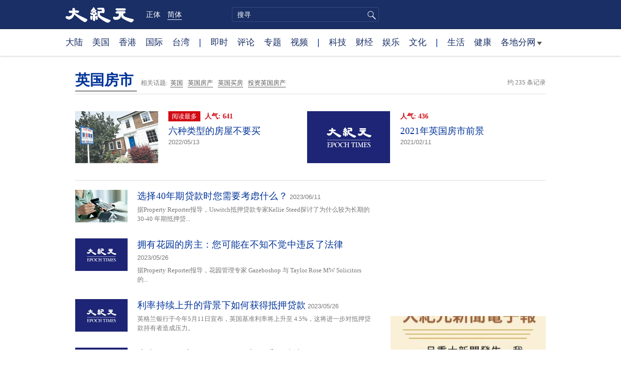

--- FILE ---
content_type: text/html; charset=UTF-8
request_url: https://www.epochtimes.com/gb/tag/%E8%8B%B1%E5%9B%BD%E6%88%BF%E5%B8%82.html
body_size: 11885
content:
<!DOCTYPE html>
<html lang="zh-Hans">
<head>
<meta charset="UTF-8">
<link rel="icon" href="/favicon.ico" type="image/x-icon">
<link rel="icon" href="/favicon-16x16.png" sizes="16x16" type="image/png">
<link rel="icon" href="/favicon-32x32.png" sizes="32x32" type="image/png">
<link rel="icon" href="/favicon-48x48.png" sizes="48x48" type="image/png">
<link rel="apple-touch-icon" sizes="120x120" href="/apple-touch-icon-120.png">
<link rel="apple-touch-icon" sizes="152x152" href="/apple-touch-icon-152.png">
<link rel="apple-touch-icon" sizes="180x180" href="/apple-touch-icon.png">
<link rel="icon" sizes="192x192" href="/android-icon-192x192.png">
<link rel="icon" sizes="512x512" href="/android-icon-512x512.png">
<link rel="manifest" href="/manifest.json">
<meta name="viewport" content="width=device-width, initial-scale=1">
<link rel="profile" href="http://gmpg.org/xfn/11">
<link rel="preconnect" href="https://www.googletagmanager.com">
<link rel="preconnect" href="https://cdn.cookielaw.org">
<title>英国房市 | 大纪元</title>
<meta name='robots' content='index, follow' />
<link rel="canonical" href="https://www.epochtimes.com/gb/tag/%E8%8B%B1%E5%9B%BD%E6%88%BF%E5%B8%82.html">
<meta name="description" content="">
<meta property="og:locale" content="zh_CN" >
<meta property="og:site_name" content="大纪元 www.epochtimes.com" >
<meta property="article:publisher" content="https://www.facebook.com/djytimes">
<meta property="og:url" content="https://www.epochtimes.com/gb/tag/%E8%8B%B1%E5%9B%BD%E6%88%BF%E5%B8%82.html">
<meta property="og:type" content="website">
<meta property="og:title" content="英国房市 | 大纪元">
<meta property="og:description" content="">
<meta property="fb:page_id" content="1571885662850711">
<meta property="og:image" content="https://i.epochtimes.com/assets/uploads/2017/02/DJY_FB_DefaultImage2017.jpg">
<meta property="twitter:site" content="大纪元 www.epochtimes.com" >
<meta property="twitter:domain" content="www.epochtimes.com" >
<meta name="twitter:title" content="英国房市 | 大纪元">
<meta name="twitter:description" content="">
<meta name="twitter:card" content="summary_large_image">
<meta name="twitter:image" content="https://i.epochtimes.com/assets/uploads/2017/02/DJY_FB_DefaultImage2017.jpg">
<link rel='stylesheet' id='djy-style-css' href='https://www.epochtimes.com/assets/themes/djy/style.min.css?ver=20250227' type='text/css' media='all' />
<link rel='stylesheet' id='djy-foundation-css' href='https://www.epochtimes.com/assets/themes/djy/css/foundation/foundation.min.css?ver=20150811' type='text/css' media='all' />
<link rel='stylesheet' id='djy-global-css' href='https://www.epochtimes.com/assets/themes/djy/css/global-v2.min.css?ver=20250424' type='text/css' media='all' />
<link rel='stylesheet' id='djy-focus-css' href='https://www.epochtimes.com/assets/themes/djy/css/focus-v2.min.css?ver=20250414' type='text/css' media='all' />
<link rel='stylesheet' id='djy-search-css' href='https://www.epochtimes.com/assets/themes/djy/css/search.min.css?ver=20160303' type='text/css' media='all' />
<link rel='stylesheet' id='djy-tag-css' href='https://www.epochtimes.com/assets/themes/djy/css/tag.min.css?ver=20231019' type='text/css' media='all' />

			<style type="text/css">
			body{ font-family: Simsun; }
			</style>
		<meta property="fb:pages" content="394510747593181" />
	<script>
		var djy_primary_category, djy_primary_cat_full, djy_user_id, djy_tag_ids, djy_tag_names_full, djy_post_id, djy_author_ids, djy_public_authors, djy_cat_ids, djy_cat_names_full, djy_term_ids, djy_term_names_full, djy_all_term_ids, djy_all_term_names_full, djy_domain, djy_ads_term_ids, djy_publish_date, djy_no_ads = false;
		var encoding = 'gb';
        function verifyStorage(){try{ localStorage.setItem('test',1);localStorage.removeItem('test');return 1;} catch(e) {return 0;}}
        var hasStorage = verifyStorage();
        if (hasStorage) {
            var preferred_lang = localStorage.getItem('preferred_lang');
            var href = window.location.href;
            if (preferred_lang && href.indexOf('/tag/') === -1 && href.indexOf('/authors/') === -1) {
                if (window.location.pathname === '/' && preferred_lang === 'gb') {
                    window.location.replace('/gb/');
                } else {
                    var current_lang = '/'+ (preferred_lang === 'b5' ? 'gb' : 'b5')+'/';
                    if (href.indexOf(current_lang) !== -1 && href.indexOf('/'+preferred_lang+'/') === -1) {
                        window.location.replace(href.replace(current_lang, '/'+preferred_lang+'/'));
                    }
                }
            }
        }
		</script>
	
<script type="application/ld+json">
{"@context":"https:\/\/schema.org","@type":"BreadcrumbList","itemListElement":[{"@type":"ListItem","position":1,"name":"\u82f1\u570b\u623f\u5e02","item":"https:\/\/www.epochtimes.com\/gb\/tag\/%E8%8B%B1%E5%9B%BD%E6%88%BF%E5%B8%82.html"}]}
</script>
<!--[if lt IE 9]>
     <script type="text/javascript" src="/assets/themes/djy/js/html5.js"></script>
     <link href="/assets/themes/djy/css/ie.css" rel="stylesheet" type="text/css" />
<![endif]-->
</head>
<body class="archive tag tag-67963 gb single-template-living-article">
    <!-- Google tag (gtag.js) -->
    <script async src="https://www.googletagmanager.com/gtag/js?id=G-64JWG501SB"></script>
    <script>
        var ga4_para_obj = {};

        if (typeof(djy_user_id) != "undefined" && djy_user_id !== null) {
            ga4_para_obj.author_id = djy_user_id;
        }
        if (typeof(djy_public_authors) != "undefined" && djy_public_authors !== null) {
            ga4_para_obj.author_name = djy_public_authors;
        }
        if (typeof(djy_cat_ids) != "undefined" && djy_cat_ids !== null) {
            ga4_para_obj.category_ids = djy_cat_ids;
        }
        if (typeof(djy_all_term_names_full) != "undefined" && djy_all_term_names_full !== null) {
            ga4_para_obj.category_names = djy_all_term_names_full;
        }
        if (typeof(djy_primary_category) != "undefined" && djy_primary_category !== null) {
            ga4_para_obj.primary_category = djy_primary_cat_full;
        }
        if (typeof(djy_publish_date) != "undefined" && djy_publish_date !== null) {
            ga4_para_obj.publish_date = djy_publish_date;
        }
        if (typeof(djy_term_ids) != "undefined" && djy_term_ids !== null) {
            ga4_para_obj.term_ids = djy_term_ids;
        }
        ga4_para_obj.cookie_domain = '.epochtimes.com';

        window.dataLayer = window.dataLayer || [];
        function gtag(){dataLayer.push(arguments);}
        gtag('consent', 'default', {
            ad_storage: "granted",
            analytics_storage: "granted",
            functionality_storage: "granted",
            personalization_storage: "granted",
            security_storage: "granted",
            ad_user_data: "granted",
            ad_personalization: "granted"
        });// Override defaults to 'denied' for specific regions.
        gtag('consent', 'default', {
            ad_storage: 'denied',
            analytics_storage: 'denied',
            functionality_storage: 'denied',
            personalization_storage: 'denied',
            security_storage: 'denied',
            ad_user_data: 'denied',
            ad_personalization: 'denied',
            ad_user_personalization: 'denied',
            region: ['AT', 'BE', 'BG', 'HR', 'CY', 'CZ', 'DK', 'EE', 'FI', 'FR', 'DE', 'GR', 'HU', 'IE', 'IT', 'LV', 'LT', 'LU', 'MT', 'NL', 'PL', 'PT', 'RO', 'SK', 'SI', 'ES', 'SE', 'GB', 'CH']
        });


        var sent_pageview_status = 0;
        if (hasStorage) {
            //ATTN: in OneTrust: C0005 - social; C0003 - functional; C0002 - performance; C0004 - ads target; C0001 - basic that always active
            var currentGroups = localStorage.getItem('EpochOnetrustActiveGroups');
            if (currentGroups) {
                var performanceAuth = (currentGroups.indexOf('C0002') === -1) ? 'denied' : 'granted';
                var functionalAuth = (currentGroups.indexOf('C0003') === -1) ? 'denied' : 'granted';
                var targetingAuth = (currentGroups.indexOf('C0004') === -1) ? 'denied' : 'granted';

                gtag('consent', 'update', {
                    analytics_storage: performanceAuth,
                    personalization_storage: performanceAuth,
                    security_storage: performanceAuth,
                    functionality_storage: functionalAuth,
                    ad_storage: targetingAuth,
                    ad_user_data: targetingAuth,
                    ad_personalization: targetingAuth,
                    ad_user_personalization: targetingAuth
                });
                sent_pageview_status = 1;
            }
        }

        gtag('set', {'cookie_flags': 'SameSite=Lax;Secure'});
        gtag('set', 'send_page_view', false);
        gtag('js', new Date());
        gtag('config', 'G-64JWG501SB', ga4_para_obj);

        function sent_pageview_check() {
            if (sent_pageview_status < 3) {
                sent_pageview_status = 3;
                gtag('event', 'page_view', {
                    'page_title': document.title,
                    'page_location': window.location.href,
                    'page_path': window.location.pathname
                });
            }
        }
        if (sent_pageview_status == 1) {
            sent_pageview_check();
        }
        </script>
        <script src="https://cdn.cookielaw.org/scripttemplates/otSDKStub.js" data-document-language="true" type="text/javascript" charset="UTF-8" data-domain-script="018e5888-3113-7bbd-ad24-8a36ff0c5755" ></script>
        <script>
        function OptanonWrapper() {
            if (hasStorage && (localStorage.getItem('EpochOnetrustActiveGroups') !== OnetrustActiveGroups)) {
                localStorage.setItem('EpochOnetrustActiveGroups', OnetrustActiveGroups);
                window.location.reload();
            }
            sent_pageview_check();
        }

        // in case there was no callback
        setTimeout(function() {
            sent_pageview_check();
        }, 3000);
    </script>


	<script>
	var epochload = [];
	var slots =  new Array();
	function loadGTM(id) {
		(function(w,d,s,l,i){w[l]=w[l]||[];w[l].push({'gtm.start':new Date().getTime(),event:'gtm.js'});var f=d.getElementsByTagName(s)[0],j=d.createElement(s),dl=l!='dataLayer'?'&l='+l:'';
			j.async=true;j.src='//www.googletagmanager.com/gtm.js?id='+i+dl;f.parentNode.insertBefore(j,f);})(window,document,'script','dataLayer', id);
	}
		</script>
	<noscript><iframe src="//www.googletagmanager.com/ns.html?id=GTM-WHM2XS" height="0" width="0" style="display:none;visibility:hidden"></iframe></noscript>
	<script>
	if (document.getElementsByClassName('archive tag').length > 0) {
		setTimeout(function() {
			loadGTM('GTM-WHM2XS');
		}, 3000);
	} else {
		loadGTM('GTM-WHM2XS');
	}
	</script>
    <script class="optanon-category-C0002-C0004" type="text/plain" src="https://btloader.com/tag?o=5755245557186560&upapi=true" async></script>
	<header class="header">
	<div class="top_row">
		<div class="container">
			<div class="logo">
				<a title="大纪元首页" href="/"><img alt="大纪元 LOGO" src="https://www.epochtimes.com/assets/themes/djy/images/ET_Logo_2_cn.png" width="475" height="109"></a>
			</div>
			<div class="b5_gb">
							<span class="b5"><a href="https://www.epochtimes.com/b5/tag/%E8%8B%B1%E5%9B%BD%E6%88%BF%E5%B8%82.html">正体</a></span>
				<span class="gb active"><a href="https://www.epochtimes.com/gb/tag/%E8%8B%B1%E5%9B%BD%E6%88%BF%E5%B8%82.html">简体</a></span>
						</div>
			<div class="search">
				<form class="search-form" method="post" role="search" action="https://www.epochtimes.com/gb/search.htm">
					<input type="hidden" name="encoding" value="gb">
					<input type="text" role="search" name="q" size="2" value="" maxlength="100" title="搜寻" placeholder="搜寻" class="search_input">
					<button type="submit" class="search_btn" title="submit">搜寻</button>
				</form>
			</div>
			<div class="user_block"></div>
			<div id="login_wrapper" class="pipa_login_wrapper"></div>
		</div>
	</div>
	<div class="nav_row">
		<div class="container">
			<ul>
				<li><a href="/gb/nsc413.htm">大陆</a></li>
				<li><a href="/gb/nsc412.htm">美国</a></li>
				<li><a href="/gb/ncid1349362.htm">香港</a></li>
				<li><a href="/gb/nsc418.htm">国际</a></li>
				<li><a href="/gb/ncid1349361.htm">台湾</a></li>
				<li>|</li>
				<li><a href="/gb/instant-news.htm">即时</a></li>
				<li><a href="/gb/nccomment.htm">评论</a></li>
				<li><a href="/gb/nf1191090.htm">专题</a></li>
				<li><a href="/gb/nf1596798.htm">视频</a></li>
				<li>|</li>
				<li><a href="/gb/nsc419.htm">科技</a></li>
				<li><a href="/gb/nsc420.htm">财经</a></li>
				<li><a href="/gb/ncyule.htm">娱乐</a></li>
				<li><a href="/gb/nsc2007.htm">文化</a></li>
				<li>|</li>
				<li><a href="/gb/nsc2008.htm">生活</a></li>
				<li><a href="/gb/nsc1002.htm">健康</a></li>
				<li class="has_dropdown">
					<a target="_blank" href="/gb/ncChineseCommunity.htm">各地分网<span class="arrow-right"></span></a>
					<ul class="sub-menu">
                        <li><a target="_blank" href="/gb/nsc529.htm">纽约</a></li>
                        <li><a target="_blank" href="/gb/nsc925.htm">华府</a></li>
                        <li><a target="_blank" href="//sf.epochtimes.com/">旧金山</a></li>
                        <li><a target="_blank" href="/gb/nsc990.htm">费城</a></li>
                        <li><a target="_blank" href="/gb/nsc970.htm">洛杉矶</a></li>
                        <li><a target="_blank" href="/gb/nsc530.htm">新泽西</a></li>
                        <li><a target="_blank" href="/gb/nsc531.htm">波士顿</a></li>
                        <li><a target="_blank" href="/gb/nsc1000.htm">美西北</a></li>
                        <li><a target="_blank" href="/gb/ncid1139891.htm">多伦多</a></li>
                        <li><a target="_blank" href="/gb/nsc919.htm">美南</a></li>
                        <li><a target="_blank" href="/gb/ncid1143942.htm">温哥华</a></li>
                        <li><a target="_blank" href="/gb/nsc918.htm">美中</a></li>
                        <li><a target="_blank" href="/taiwan">台湾</a></li>
                        <li><a target="_blank" href="/gb/ncid2437.htm">圣地亚哥</a></li>
                        <li><a target="_blank" href="https://hk.epochtimes.com">香港</a></li>
                        <li><a target="_blank" href="/gb/ncid2497.htm">加国亚省</a></li>
                        <li><a target="_blank" href="/gb/nsc980.htm">澳洲</a></li>
                        <li><a target="_blank" href="/gb/ncid2528.htm">蒙特利尔</a></li>
                        <li><a target="_blank" href="/gb/nsc974.htm">欧洲</a></li>
                        <li><a target="_blank" href="/gb/ncid1143937.htm">新西兰</a></li>
                        <li><a target="_blank" href="/gb/ncid1143931.htm">日本</a></li>
                        <li><a target="_blank" href="/gb/ncChineseCommunity.htm">更多</a></li>
					</ul>
				</li>
			</ul>
		</div>
	</div>
</header><main id="main" role="main">
<div class="row"><div id="topad728" class="large-12 medium-12 small-12 column">
	<div class="adshow728 row ad-center" id="topad728_inner"></div></div></div>
<div class="tag_page">
	<div class="page_title">
		<h1 class="inline-title"><span class="page_name">英国房市</span></h1>&nbsp;
		<span class="related_tags">
		相关话题:<span class="tag"><a target="_blank" href="https://www.epochtimes.com/gb/tag/%E8%8B%B1%E5%9B%BD.html">英国</a></span><span class="tag"><a target="_blank" href="https://www.epochtimes.com/gb/tag/%E8%8B%B1%E5%9B%BD%E6%88%BF%E4%BA%A7.html">英国房产</a></span><span class="tag"><a target="_blank" href="https://www.epochtimes.com/gb/tag/%E8%8B%B1%E5%9B%BD%E4%B9%B0%E6%88%BF.html">英国买房</a></span><span class="tag"><a target="_blank" href="https://www.epochtimes.com/gb/tag/%E6%8A%95%E8%B5%84%E8%8B%B1%E5%9B%BD%E6%88%BF%E4%BA%A7.html">投资英国房产</a></span>		</span>
		<span class="total_results">约 235 条记录</span>
	</div>

	<div class="most_read">
		<ul>
					<li>
				<a target="_blank" href="https://www.epochtimes.com/gb/22/5/13/n13735567.htm">
									<img alt="六种类型的房屋不要买" src="https://i.epochtimes.com/assets/uploads/2022/05/id13735589-1-320x200.jpg" width="320" height="200">
								</a>
				<span class="info">
					<div class="pageview">
											<span class="most_read_tag">阅读最多</span>
											<span class="page-view">人气: 641</span>
					</div>
					<div class="title">
						<a target="_blank" href="https://www.epochtimes.com/gb/22/5/13/n13735567.htm">六种类型的房屋不要买</a>
					</div>
					<div class="date">2022/05/13	</div>
				</span>
			</li>
					<li>
				<a target="_blank" href="https://www.epochtimes.com/gb/21/2/10/n12746001.htm">
									<img src="/assets/themes/djy/images/djy_post_default_featured_image_320x200.jpg" alt="大纪元" width="320" height="200" fetchpriority="high" loading="eager">
								</a>
				<span class="info">
					<div class="pageview">
											<span class="page-view">人气: 436</span>
					</div>
					<div class="title">
						<a target="_blank" href="https://www.epochtimes.com/gb/21/2/10/n12746001.htm">2021年英国房市前景</a>
					</div>
					<div class="date">2021/02/11	</div>
				</span>
			</li>
				</ul>
	</div>

	<div class="main_body">
		<div class="left_column">
			<div class="posts_list">
				<ul>
									<li class="clear">
						<a target="_blank" href="https://www.epochtimes.com/gb/23/6/10/n14013858.htm">
						<img width="320" height="200" src="/assets/themes/djy/images/white.png" data-src="https://i.epochtimes.com/assets/uploads/2023/06/id14013859-8a1d3c395c6f001349a6a78c-320x200.jpg" class="lazy attachment-djy_320_200 size-djy_320_200 wp-post-image" alt="选择40年期贷款时您需要考虑什么？" decoding="async" fetchpriority="high" /><noscript><img width="320" height="200" src="https://i.epochtimes.com/assets/uploads/2023/06/id14013859-8a1d3c395c6f001349a6a78c-320x200.jpg" class="attachment-djy_320_200 size-djy_320_200 wp-post-image" alt="选择40年期贷款时您需要考虑什么？" decoding="async" fetchpriority="high" /></noscript>						</a>
						<span class="info">
							<div class="title">
															<a target="_blank" href="https://www.epochtimes.com/gb/23/6/10/n14013858.htm">选择40年期贷款时您需要考虑什么？</a>
								<span class="date">2023/06/11</span>
							</div>
							<div class="excerpt">
							据Property Reporter报导，Uswitch抵押贷款专家Kellie Steed探讨了为什么较为长期的30-40 年期抵押贷...							</div>
						</span>
					</li>
									<li class="clear">
						<a target="_blank" href="https://www.epochtimes.com/gb/23/5/25/n14004024.htm">
						<img src="/assets/themes/djy/images/djy_post_default_featured_image_208x130.jpg" alt="大纪元" width="208" height="130">						</a>
						<span class="info">
							<div class="title">
															<a target="_blank" href="https://www.epochtimes.com/gb/23/5/25/n14004024.htm">拥有花园的房主：您可能在不知不觉中违反了法律</a>
								<span class="date">2023/05/26</span>
							</div>
							<div class="excerpt">
							据Property Reporter报导，花园管理专家 Gazeboshop 与 Taylor Rose MW Solicitors 的...							</div>
						</span>
					</li>
									<li class="clear">
						<a target="_blank" href="https://www.epochtimes.com/gb/23/5/25/n14004019.htm">
						<img src="/assets/themes/djy/images/djy_post_default_featured_image_208x130.jpg" alt="大纪元" width="208" height="130">						</a>
						<span class="info">
							<div class="title">
															<a target="_blank" href="https://www.epochtimes.com/gb/23/5/25/n14004019.htm">利率持续上升的背景下如何获得抵押贷款</a>
								<span class="date">2023/05/26</span>
							</div>
							<div class="excerpt">
							英格兰银行于今年5月11日宣布，英国基准利率将上升至 4.5%，这将进一步对抵押贷款持有者造成压力。

							</div>
						</span>
					</li>
									<li class="clear">
						<a target="_blank" href="https://www.epochtimes.com/gb/23/5/3/n13987564.htm">
						<img src="/assets/themes/djy/images/djy_post_default_featured_image_208x130.jpg" alt="大纪元" width="208" height="130">						</a>
						<span class="info">
							<div class="title">
															<a target="_blank" href="https://www.epochtimes.com/gb/23/5/3/n13987564.htm">房产律师分享在 2023 年购房的重要建议</a>
								<span class="date">2023/05/04</span>
							</div>
							<div class="excerpt">
							英格兰银行将在 5 月 11 日召开下一次会议，外界预期进一步加息的可能性越来越大，许多潜在的购房者可能会在是否现在购房还是观望之间左右...							</div>
						</span>
					</li>
									<li class="clear">
						<a target="_blank" href="https://www.epochtimes.com/gb/23/4/14/n13973082.htm">
						<img width="320" height="200" src="/assets/themes/djy/images/white.png" data-src="https://i.epochtimes.com/assets/uploads/2023/04/id13973085-b2dce141674f4f274e6156ea-320x200.jpg" class="lazy attachment-djy_320_200 size-djy_320_200 wp-post-image" alt="伦敦几个新大型复兴工程" decoding="async" /><noscript><img width="320" height="200" src="https://i.epochtimes.com/assets/uploads/2023/04/id13973085-b2dce141674f4f274e6156ea-320x200.jpg" class="attachment-djy_320_200 size-djy_320_200 wp-post-image" alt="伦敦几个新大型复兴工程" decoding="async" /></noscript>						</a>
						<span class="info">
							<div class="title">
															<a target="_blank" href="https://www.epochtimes.com/gb/23/4/14/n13973082.htm">伦敦几个新大型复兴工程</a>
								<span class="date">2023/04/15</span>
							</div>
							<div class="excerpt">
							伦敦目前有超过 25 万套新房正在建设中，但专家表示，随着人们住房负担能力越来越弱，建筑商和房屋规划师的短缺可能会阻碍交房速度。							</div>
						</span>
					</li>
									<li class="clear">
						<a target="_blank" href="https://www.epochtimes.com/gb/23/2/16/n13931338.htm">
						<img src="/assets/themes/djy/images/djy_post_default_featured_image_208x130.jpg" alt="大纪元" width="208" height="130">						</a>
						<span class="info">
							<div class="title">
															<a target="_blank" href="https://www.epochtimes.com/gb/23/2/16/n13931338.htm">Halifax：英国房价逐步趋于稳定</a>
								<span class="date">2023/02/16</span>
							</div>
							<div class="excerpt">
							Halifax Mortgages 的经理Kim Kinnaird 表示：“2023 年伊始，英国房价趋于稳定，1 月份平均房价基本保持...							</div>
						</span>
					</li>
									<li class="clear">
						<a target="_blank" href="https://www.epochtimes.com/gb/23/2/3/n13921865.htm">
						<img width="320" height="200" src="/assets/themes/djy/images/white.png" data-src="https://i.epochtimes.com/assets/uploads/2023/02/id13921866-33cc1e3fe62291382bd329dc-320x200.jpg" class="lazy attachment-djy_320_200 size-djy_320_200 wp-post-image" alt="英国最幸福的居住地在哪里？" decoding="async" /><noscript><img width="320" height="200" src="https://i.epochtimes.com/assets/uploads/2023/02/id13921866-33cc1e3fe62291382bd329dc-320x200.jpg" class="attachment-djy_320_200 size-djy_320_200 wp-post-image" alt="英国最幸福的居住地在哪里？" decoding="async" /></noscript>						</a>
						<span class="info">
							<div class="title">
															<a target="_blank" href="https://www.epochtimes.com/gb/23/2/3/n13921865.htm">英国最幸福的居住地在哪里？</a>
								<span class="date">2023/02/04</span>
							</div>
							<div class="excerpt">
							伦敦房地产代理商 Benham & Reeves将各地区的幸福指数和当地房价相联系，为人们揭示了哪里买房可以“获得幸福”。							</div>
						</span>
					</li>
									<li class="clear">
						<a target="_blank" href="https://www.epochtimes.com/gb/22/7/28/n13790916.htm">
						<img width="320" height="200" src="/assets/themes/djy/images/white.png" data-src="https://i.epochtimes.com/assets/uploads/2022/07/id13790961-GettyImages-1144376822-320x200.jpg" class="lazy attachment-djy_320_200 size-djy_320_200 wp-post-image" alt="英国多个城镇计划限购第二处住所" decoding="async" loading="lazy" /><noscript><img width="320" height="200" src="https://i.epochtimes.com/assets/uploads/2022/07/id13790961-GettyImages-1144376822-320x200.jpg" class="attachment-djy_320_200 size-djy_320_200 wp-post-image" alt="英国多个城镇计划限购第二处住所" decoding="async" loading="lazy" /></noscript>						</a>
						<span class="info">
							<div class="title">
															<a target="_blank" href="https://www.epochtimes.com/gb/22/7/28/n13790916.htm">英国多个城镇计划限购第二处住所</a>
								<span class="date">2022/07/28</span>
							</div>
							<div class="excerpt">
							英国多个海滨城镇，包括布莱顿（Brighton）、惠特比（Whitby）以及威尔士等都在计划限制外地人在当地购买第二处住房。因为外地人买...							</div>
						</span>
					</li>
									<li class="clear">
						<a target="_blank" href="https://www.epochtimes.com/gb/22/7/14/n13780962.htm">
						<img width="320" height="200" src="/assets/themes/djy/images/white.png" data-src="https://i.epochtimes.com/assets/uploads/2022/07/id13780963-Picture1-320x200.jpg" class="lazy attachment-djy_320_200 size-djy_320_200 wp-post-image" alt="经济衰退将如何影响英国房市？" decoding="async" loading="lazy" /><noscript><img width="320" height="200" src="https://i.epochtimes.com/assets/uploads/2022/07/id13780963-Picture1-320x200.jpg" class="attachment-djy_320_200 size-djy_320_200 wp-post-image" alt="经济衰退将如何影响英国房市？" decoding="async" loading="lazy" /></noscript>						</a>
						<span class="info">
							<div class="title">
															<a target="_blank" href="https://www.epochtimes.com/gb/22/7/14/n13780962.htm">经济衰退将如何影响英国房市？</a>
								<span class="date">2022/07/14</span>
							</div>
							<div class="excerpt">
							英国经济增长连续第二个月意外下滑，导致人们担心英国是否正在面临经济衰退。							</div>
						</span>
					</li>
									<li class="clear">
						<a target="_blank" href="https://www.epochtimes.com/gb/22/4/20/n13716346.htm">
						<img src="/assets/themes/djy/images/djy_post_default_featured_image_208x130.jpg" alt="大纪元" width="208" height="130">						</a>
						<span class="info">
							<div class="title">
															<a target="_blank" href="https://www.epochtimes.com/gb/22/4/20/n13716346.htm">英房产市场对英格兰银行近一次加息作何反应</a>
								<span class="date">2022/04/21</span>
							</div>
							<div class="excerpt">
							由于英国的通胀已达到 30 年来的最高水平，加上俄罗斯入侵乌克兰造成的金融不确定性，英国英格兰银行在两周前决定将英国利率提高至 0.75...							</div>
						</span>
					</li>
				<div class="recommend_posts clear"><ul>								<li>
									<div class="image">
																							<span class="category">
													各地分网													</span>
																				<a target="_blank" href="https://www.epochtimes.com/gb/26/1/8/n14672017.htm">
										<img width="320" height="200" src="/assets/themes/djy/images/white.png" data-src="https://i.epochtimes.com/assets/uploads/2026/01/id14672019-42c734baffa158cdec76254a6690e41d-320x200.jpg" class="lazy attachment-djy_320_200 size-djy_320_200 wp-post-image" alt="美国籍修法提案引忧 在美台湾人如何因应" decoding="async" loading="lazy" /><noscript><img width="320" height="200" src="https://i.epochtimes.com/assets/uploads/2026/01/id14672019-42c734baffa158cdec76254a6690e41d-320x200.jpg" class="attachment-djy_320_200 size-djy_320_200 wp-post-image" alt="美国籍修法提案引忧 在美台湾人如何因应" decoding="async" loading="lazy" /></noscript>										</a>
									</div>
									<div class="pageview">人气: 31744</div>
									<div class="title">
										<a target="_blank" href="https://www.epochtimes.com/gb/26/1/8/n14672017.htm">
										美国籍修法提案引忧 在美台湾人如何因应										</a>
									</div>
								</li>
															<li>
									<div class="image">
																							<span class="category">
													地方奇闻 													</span>
																				<a target="_blank" href="https://www.epochtimes.com/gb/26/1/10/n14672855.htm">
										<img width="320" height="200" src="/assets/themes/djy/images/white.png" data-src="https://i.epochtimes.com/assets/uploads/2026/01/id14672860-shutterstock_2304645603-320x200.jpg" class="lazy attachment-djy_320_200 size-djy_320_200 wp-post-image" alt="美国三学者65年前预言“2026世界末日”" decoding="async" loading="lazy" /><noscript><img width="320" height="200" src="https://i.epochtimes.com/assets/uploads/2026/01/id14672860-shutterstock_2304645603-320x200.jpg" class="attachment-djy_320_200 size-djy_320_200 wp-post-image" alt="美国三学者65年前预言“2026世界末日”" decoding="async" loading="lazy" /></noscript>										</a>
									</div>
									<div class="pageview">人气: 20090</div>
									<div class="title">
										<a target="_blank" href="https://www.epochtimes.com/gb/26/1/10/n14672855.htm">
										美国三学者65年前预言“2026世界末日”										</a>
									</div>
								</li>
							</ul></div>					<li class="clear">
						<a target="_blank" href="https://www.epochtimes.com/gb/22/4/20/n13716322.htm">
						<img width="320" height="200" src="/assets/themes/djy/images/white.png" data-src="https://i.epochtimes.com/assets/uploads/2022/04/id13716330-4-320x200.jpg" class="lazy attachment-djy_320_200 size-djy_320_200 wp-post-image" alt="从Hampshire到Essex的热门通勤城镇" decoding="async" loading="lazy" /><noscript><img width="320" height="200" src="https://i.epochtimes.com/assets/uploads/2022/04/id13716330-4-320x200.jpg" class="attachment-djy_320_200 size-djy_320_200 wp-post-image" alt="从Hampshire到Essex的热门通勤城镇" decoding="async" loading="lazy" /></noscript>						</a>
						<span class="info">
							<div class="title">
															<a target="_blank" href="https://www.epochtimes.com/gb/22/4/20/n13716322.htm">从Hampshire到Essex的热门通勤城镇</a>
								<span class="date">2022/04/21</span>
							</div>
							<div class="excerpt">
							曾经有一段时间，伦敦人因为被海边生活所吸引前往Brighton或Southend。肯特（Kent）郡的海岸虽然很漂亮，但对于日常通勤伦敦...							</div>
						</span>
					</li>
									<li class="clear">
						<a target="_blank" href="https://www.epochtimes.com/gb/22/3/4/n13621781.htm">
						<img src="/assets/themes/djy/images/djy_post_default_featured_image_208x130.jpg" alt="大纪元" width="208" height="130">						</a>
						<span class="info">
							<div class="title">
															<a target="_blank" href="https://www.epochtimes.com/gb/22/3/4/n13621781.htm">基准利率上涨将如何影响伦敦房价？</a>
								<span class="date">2022/03/04</span>
							</div>
							<div class="excerpt">
							伦敦首次购房者今年可能面临双重挑战。一方面，抵押贷款的还款额将会上升，另外房地产价格本身也将继续无情上涨。							</div>
						</span>
					</li>
									<li class="clear">
						<a target="_blank" href="https://www.epochtimes.com/gb/22/3/4/n13621748.htm">
						<img width="320" height="200" src="/assets/themes/djy/images/white.png" data-src="https://i.epochtimes.com/assets/uploads/2022/03/id13662829-8c7b8fc55400626eeaa2dd4535abf4a9-320x200.jpeg" class="lazy attachment-djy_320_200 size-djy_320_200 wp-post-image" alt="通货膨胀、疫情、“派对门”和重返办公室的影响" decoding="async" loading="lazy" /><noscript><img width="320" height="200" src="https://i.epochtimes.com/assets/uploads/2022/03/id13662829-8c7b8fc55400626eeaa2dd4535abf4a9-320x200.jpeg" class="attachment-djy_320_200 size-djy_320_200 wp-post-image" alt="通货膨胀、疫情、“派对门”和重返办公室的影响" decoding="async" loading="lazy" /></noscript>						</a>
						<span class="info">
							<div class="title">
															<a target="_blank" href="https://www.epochtimes.com/gb/22/3/4/n13621748.htm">通货膨胀、疫情、“派对门”和重返办公室的影响</a>
								<span class="date">2022/03/04</span>
							</div>
							<div class="excerpt">
							在 Omicron 大流行期间，尽管英国正经历执政党派对风波以及即将到来的加息威胁，但专家预测伦敦的房价将在 2022 年继续缓慢上涨。							</div>
						</span>
					</li>
									<li class="clear">
						<a target="_blank" href="https://www.epochtimes.com/gb/22/3/4/n13621708.htm">
						<img src="/assets/themes/djy/images/djy_post_default_featured_image_208x130.jpg" alt="大纪元" width="208" height="130">						</a>
						<span class="info">
							<div class="title">
															<a target="_blank" href="https://www.epochtimes.com/gb/22/3/4/n13621708.htm">英国房价在去年底创历史新高</a>
								<span class="date">2022/03/04</span>
							</div>
							<div class="excerpt">
							英国去年12 月份的房价仍保持了两位数的年增长，增长率高达 10.4%，使2021年成为自 2006 年以来房价增长最强劲的一年。							</div>
						</span>
					</li>
									<li class="clear">
						<a target="_blank" href="https://www.epochtimes.com/gb/21/10/10/n13294910.htm">
						<img src="/assets/themes/djy/images/djy_post_default_featured_image_208x130.jpg" alt="大纪元" width="208" height="130">						</a>
						<span class="info">
							<div class="title">
															<a target="_blank" href="https://www.epochtimes.com/gb/21/10/10/n13294910.htm">新冠疫情时英国房屋装修支出增加四成</a>
								<span class="date">2021/10/10</span>
							</div>
							<div class="excerpt">
							根据 Houzz & Home 发布的数据显示，英国房主用于翻新房屋的平均支出去年飙升了 36%。							</div>
						</span>
					</li>
									<li class="clear">
						<a target="_blank" href="https://www.epochtimes.com/gb/21/10/10/n13294891.htm">
						<img width="320" height="200" src="/assets/themes/djy/images/white.png" data-src="https://i.epochtimes.com/assets/uploads/2021/10/id13321310-82cada50f5e1fbde01119db7a31100e1-1-320x200.jpg" class="lazy attachment-djy_320_200 size-djy_320_200 wp-post-image" alt="印花税假期正式结束：是成功还是失败？" decoding="async" loading="lazy" /><noscript><img width="320" height="200" src="https://i.epochtimes.com/assets/uploads/2021/10/id13321310-82cada50f5e1fbde01119db7a31100e1-1-320x200.jpg" class="attachment-djy_320_200 size-djy_320_200 wp-post-image" alt="印花税假期正式结束：是成功还是失败？" decoding="async" loading="lazy" /></noscript>						</a>
						<span class="info">
							<div class="title">
															<a target="_blank" href="https://www.epochtimes.com/gb/21/10/10/n13294891.htm">印花税假期正式结束：是成功还是失败？</a>
								<span class="date">2021/10/10</span>
							</div>
							<div class="excerpt">
							推行近两年的税务减免措施“印花税假期”（Stamp Duty Holiday）在2021年9月30日正式结束。从10 月 1 日起，印花...							</div>
						</span>
					</li>
									<li class="clear">
						<a target="_blank" href="https://www.epochtimes.com/gb/21/4/9/n12869413.htm">
						<img src="/assets/themes/djy/images/djy_post_default_featured_image_208x130.jpg" alt="大纪元" width="208" height="130">						</a>
						<span class="info">
							<div class="title">
															<a target="_blank" href="https://www.epochtimes.com/gb/21/4/9/n12869413.htm">疫情或已改变人们的置业偏好</a>
								<span class="date">2021/04/09</span>
							</div>
							<div class="excerpt">
							中共病毒（又称新冠病毒）的大流行改变了人们对置业或租房地理位置的偏好。							</div>
						</span>
					</li>
									<li class="clear">
						<a target="_blank" href="https://www.epochtimes.com/gb/21/4/9/n12869391.htm">
						<img width="320" height="200" src="/assets/themes/djy/images/white.png" data-src="https://i.epochtimes.com/assets/uploads/2021/04/id12869399-GettyImages-492429347-320x200.jpg" class="lazy attachment-djy_320_200 size-djy_320_200 wp-post-image" alt="超一半买家或受益于政府的置业援助计划" decoding="async" loading="lazy" /><noscript><img width="320" height="200" src="https://i.epochtimes.com/assets/uploads/2021/04/id12869399-GettyImages-492429347-320x200.jpg" class="attachment-djy_320_200 size-djy_320_200 wp-post-image" alt="超一半买家或受益于政府的置业援助计划" decoding="async" loading="lazy" /></noscript>						</a>
						<span class="info">
							<div class="title">
															<a target="_blank" href="https://www.epochtimes.com/gb/21/4/9/n12869391.htm">超一半买家或受益于政府的置业援助计划</a>
								<span class="date">2021/04/09</span>
							</div>
							<div class="excerpt">
							根据Buildscan最新发布的数据显示，政府最新置业援助计划（Help-to-Buy scheme）可帮助超过一半的新房置业者。							</div>
						</span>
					</li>
									<li class="clear">
						<a target="_blank" href="https://www.epochtimes.com/gb/21/4/9/n12869371.htm">
						<img src="/assets/themes/djy/images/djy_post_default_featured_image_208x130.jpg" alt="大纪元" width="208" height="130">						</a>
						<span class="info">
							<div class="title">
															<a target="_blank" href="https://www.epochtimes.com/gb/21/4/9/n12869371.htm">伦敦平均首付不到2万英镑的地区</a>
								<span class="date">2021/04/09</span>
							</div>
							<div class="excerpt">
							上个月初，英国财政大臣Rishi Sunak在其春季预算中宣布了95%抵押担保的计划，使英国首次置业者看到了积极的信号。							</div>
						</span>
					</li>
									<li class="clear">
						<a target="_blank" href="https://www.epochtimes.com/gb/21/3/23/n12831001.htm">
						<img src="/assets/themes/djy/images/djy_post_default_featured_image_208x130.jpg" alt="大纪元" width="208" height="130">						</a>
						<span class="info">
							<div class="title">
															<a target="_blank" href="https://www.epochtimes.com/gb/21/3/23/n12831001.htm">每年可节约数百英镑</a>
								<span class="date">2021/03/24</span>
							</div>
							<div class="excerpt">
							能源账单的价格上限将在今年4月份提高。 英国能源监管机构Ofgem已宣布将每年的费用上限从1,042英镑增加到1,138英镑，这使大约1...							</div>
						</span>
					</li>
									<li class="clear">
						<a target="_blank" href="https://www.epochtimes.com/gb/21/3/23/n12830996.htm">
						<img src="/assets/themes/djy/images/djy_post_default_featured_image_208x130.jpg" alt="大纪元" width="208" height="130">						</a>
						<span class="info">
							<div class="title">
															<a target="_blank" href="https://www.epochtimes.com/gb/21/3/23/n12830996.htm">受疫情影响   15万租户面临被驱逐的风险</a>
								<span class="date">2021/03/24</span>
							</div>
							<div class="excerpt">
							尽管政府在去年3月英国疫情初始时表示，没有人会因疫情影响而无家可归，但一些专家警告，当封锁措施逐步取消后，由于疫情导致的个人债务问题，多...							</div>
						</span>
					</li>
									<li class="clear">
						<a target="_blank" href="https://www.epochtimes.com/gb/21/3/22/n12828670.htm">
						<img src="/assets/themes/djy/images/djy_post_default_featured_image_208x130.jpg" alt="大纪元" width="208" height="130">						</a>
						<span class="info">
							<div class="title">
															<a target="_blank" href="https://www.epochtimes.com/gb/21/3/22/n12828670.htm">今年2月英国住房市场略显疲软</a>
								<span class="date">2021/03/24</span>
							</div>
							<div class="excerpt">
							房产贷款商Halifax的最新数据显示，尽管英国房价总体仍然强劲，但2月的价格略显疲软，与前一个月相比下降了0.1%。							</div>
						</span>
					</li>
									<li class="clear">
						<a target="_blank" href="https://www.epochtimes.com/gb/21/3/11/n12805011.htm">
						<img src="/assets/themes/djy/images/djy_post_default_featured_image_208x130.jpg" alt="大纪元" width="208" height="130">						</a>
						<span class="info">
							<div class="title">
															<a target="_blank" href="https://www.epochtimes.com/gb/21/3/11/n12805011.htm">2021年家庭盗窃案会急剧增加吗？</a>
								<span class="date">2021/03/11</span>
							</div>
							<div class="excerpt">
							带薪休假计划（furlough scheme）可能会补贴你的部分工资，可是不会补贴因盗窃造成的财产损失。 由于封锁措施的影响，2020年...							</div>
						</span>
					</li>
									<li class="clear">
						<a target="_blank" href="https://www.epochtimes.com/gb/21/3/11/n12804999.htm">
						<img src="/assets/themes/djy/images/djy_post_default_featured_image_208x130.jpg" alt="大纪元" width="208" height="130">						</a>
						<span class="info">
							<div class="title">
															<a target="_blank" href="https://www.epochtimes.com/gb/21/3/11/n12804999.htm">疫情期间的隐形搬家成本</a>
								<span class="date">2021/03/11</span>
							</div>
							<div class="excerpt">
							据家庭保险公司Direct Line Home Insurance最新发布的研究表明，英国的搬家成本可能比您想像的要高。在 2020年该...							</div>
						</span>
					</li>
									<li class="clear">
						<a target="_blank" href="https://www.epochtimes.com/gb/21/3/11/n12804911.htm">
						<img src="/assets/themes/djy/images/djy_post_default_featured_image_208x130.jpg" alt="大纪元" width="208" height="130">						</a>
						<span class="info">
							<div class="title">
															<a target="_blank" href="https://www.epochtimes.com/gb/21/3/11/n12804911.htm">春季预算案的房产看点</a>
								<span class="date">2021/03/11</span>
							</div>
							<div class="excerpt">
							英国财政大臣苏纳克（Rishi Sunak）在其春季预算案（Spring Budget）中将印花税假期推迟三个月，延期至6月底结束。从7...							</div>
						</span>
					</li>
									<li class="clear">
						<a target="_blank" href="https://www.epochtimes.com/gb/21/2/10/n12746030.htm">
						<img src="/assets/themes/djy/images/djy_post_default_featured_image_208x130.jpg" alt="大纪元" width="208" height="130">						</a>
						<span class="info">
							<div class="title">
															<a target="_blank" href="https://www.epochtimes.com/gb/21/2/10/n12746030.htm">逃离伦敦并非每个人的选择</a>
								<span class="date">2021/02/11</span>
							</div>
							<div class="excerpt">
							尽管新冠病毒（中共病毒）导致的封锁使房产市场出现了一种“逃离大城市”的趋势，尤其是在伦敦。但据Homes and Property报导...							</div>
						</span>
					</li>
									<li class="clear">
						<a target="_blank" href="https://www.epochtimes.com/gb/20/7/11/n12248717.htm">
						<img src="/assets/themes/djy/images/djy_post_default_featured_image_208x130.jpg" alt="大纪元" width="208" height="130">						</a>
						<span class="info">
							<div class="title">
															<a target="_blank" href="https://www.epochtimes.com/gb/20/7/11/n12248717.htm">建设、建设、建设！鲍里斯宣布自二战以来最大规模房产政策改革</a>
								<span class="date">2020/07/11</span>
							</div>
							<div class="excerpt">
							英国首相鲍里斯·约翰逊（Boris Johnson）上星期表示将进行自二战以来最大规模的房产改革，旨在提供更多价廉物美的新房，使英国房地...							</div>
						</span>
					</li>
									<li class="clear">
						<a target="_blank" href="https://www.epochtimes.com/gb/20/4/18/n12042345.htm">
						<img width="320" height="200" src="/assets/themes/djy/images/white.png" data-src="https://i.epochtimes.com/assets/uploads/2020/04/airbnb-320x200.png" class="lazy attachment-djy_320_200 size-djy_320_200 wp-post-image" alt="Airbnb暂停新预订 更多房东转向长期租赁" decoding="async" loading="lazy" /><noscript><img width="320" height="200" src="https://i.epochtimes.com/assets/uploads/2020/04/airbnb-320x200.png" class="attachment-djy_320_200 size-djy_320_200 wp-post-image" alt="Airbnb暂停新预订 更多房东转向长期租赁" decoding="async" loading="lazy" /></noscript>						</a>
						<span class="info">
							<div class="title">
															<a target="_blank" href="https://www.epochtimes.com/gb/20/4/18/n12042345.htm">Airbnb暂停新预订 更多房东转向长期租赁</a>
								<span class="date">2020/04/19</span>
							</div>
							<div class="excerpt">
							除了关键领域工作人员的预订，Airbnb已禁止房东在未来几天接受新住户，该措施至少延续至本月18日。							</div>
						</span>
					</li>
								</ul>
			</div>
			<div class="pagi-box clear">
				<span class="related_tags">
				相关话题					<div>
					<span class="tag"><a target="_blank" href="https://www.epochtimes.com/gb/tag/%E8%8B%B1%E5%9B%BD.html">英国</a></span><span class="tag"><a target="_blank" href="https://www.epochtimes.com/gb/tag/%E8%8B%B1%E5%9B%BD%E6%88%BF%E4%BA%A7.html">英国房产</a></span><span class="tag"><a target="_blank" href="https://www.epochtimes.com/gb/tag/%E8%8B%B1%E5%9B%BD%E4%B9%B0%E6%88%BF.html">英国买房</a></span><span class="tag"><a target="_blank" href="https://www.epochtimes.com/gb/tag/%E6%8A%95%E8%B5%84%E8%8B%B1%E5%9B%BD%E6%88%BF%E4%BA%A7.html">投资英国房产</a></span>					</div>
				</span>
				<span class="pagi-num">
					<div class="pagination" >
	<span aria-current="page" class="page-numbers current">1</span>
<a class="page-numbers" href="https://www.epochtimes.com/gb/tag/%E8%8B%B1%E5%9B%BD%E6%88%BF%E5%B8%82.2.html">2</a>
<span class="page-numbers dots">&hellip;</span>
<a class="page-numbers" href="https://www.epochtimes.com/gb/tag/%E8%8B%B1%E5%9B%BD%E6%88%BF%E5%B8%82.8.html">8</a>
<a class="next page-numbers" href="https://www.epochtimes.com/gb/tag/%E8%8B%B1%E5%9B%BD%E6%88%BF%E5%B8%82.2.html"><span class="next">下一页</span></a>	</div>
				</span>
			</div>
		</div>

		<div class="right_column">
			<div id="right_top_1" class="adshow300 aligncenter"></div>
			<div class="newsletter live_stream"></div>
			<div class="aligncenter" id="rightmiddle3"></div>
		</div>
	</div>
</div>
</main><!-- #main -->

<footer>
	<div class="container">
		<div class="logo">
			<a title="大纪元首页" href="/"><img alt="大纪元 LOGO" src="https://www.epochtimes.com/assets/themes/djy/images/djy_logo3.png" width="165" height="74"></a>
		</div>
		<div class="copyright">
			本网站图文内容归大纪元所有，任何单位及个人未经许可，不得擅自转载使用。 <br>
			Copyright© 2000 - 2026&nbsp;&nbsp; The Epoch Times Association Inc. All Rights Reserved.
		</div>
        <div class="one-trust">
            <!-- OneTrust Cookies Settings button start -->
            <button id="ot-sdk-btn" class="ot-sdk-show-settings">Cookie 设置</button>
            <!-- OneTrust Cookies Settings button end -->
        </div>
	</div>
	<div id="back-top"><a href="javascript:void(0)" class="cd-top">Back to Top</a></div>
</footer>

<script type="text/javascript" src="https://www.epochtimes.com/assets/themes/djy/js/jquery-all.min.js?ver=20200218" id="jquery-js"></script>
<script type="text/javascript" src="https://www.epochtimes.com/assets/themes/djy/js/foundation/foundation.min.js?ver=20150811" id="djy-foundation-js-js"></script>
<script type="text/javascript" src="https://www.epochtimes.com/assets/themes/djy/js/bottom.min.js?ver=20251220" id="djy-bottom-js-js"></script>
<script type="text/javascript" src="https://www.epochtimes.com/assets/themes/djy/js/news.min.js?ver=20150802" id="djy-news-js-js"></script>
<script type="text/javascript" src="https://www.epochtimes.com/assets/themes/djy/js/sticky.min.js?ver=20160401" id="djy-sticky-js-js"></script>
<script type="text/javascript" src="https://www.epochtimes.com/assets/themes/djy/js/ads/www/default_article.min.js?ver=20241015" id="djy-post-ads-js-js"></script>
</body>
</html>


--- FILE ---
content_type: text/html; charset=UTF-8
request_url: https://www.epochtimes.com/gb/tag/%E8%8B%B1%E5%9B%BD%E6%88%BF%E5%B8%82.html
body_size: 11679
content:
<!DOCTYPE html>
<html lang="zh-Hans">
<head>
<meta charset="UTF-8">
<link rel="icon" href="/favicon.ico" type="image/x-icon">
<link rel="icon" href="/favicon-16x16.png" sizes="16x16" type="image/png">
<link rel="icon" href="/favicon-32x32.png" sizes="32x32" type="image/png">
<link rel="icon" href="/favicon-48x48.png" sizes="48x48" type="image/png">
<link rel="apple-touch-icon" sizes="120x120" href="/apple-touch-icon-120.png">
<link rel="apple-touch-icon" sizes="152x152" href="/apple-touch-icon-152.png">
<link rel="apple-touch-icon" sizes="180x180" href="/apple-touch-icon.png">
<link rel="icon" sizes="192x192" href="/android-icon-192x192.png">
<link rel="icon" sizes="512x512" href="/android-icon-512x512.png">
<link rel="manifest" href="/manifest.json">
<meta name="viewport" content="width=device-width, initial-scale=1">
<link rel="profile" href="http://gmpg.org/xfn/11">
<link rel="preconnect" href="https://www.googletagmanager.com">
<link rel="preconnect" href="https://cdn.cookielaw.org">
<title>英国房市 | 大纪元</title>
<meta name='robots' content='index, follow' />
<link rel="canonical" href="https://www.epochtimes.com/gb/tag/%E8%8B%B1%E5%9B%BD%E6%88%BF%E5%B8%82.html">
<meta name="description" content="">
<meta property="og:locale" content="zh_CN" >
<meta property="og:site_name" content="大纪元 www.epochtimes.com" >
<meta property="article:publisher" content="https://www.facebook.com/djytimes">
<meta property="og:url" content="https://www.epochtimes.com/gb/tag/%E8%8B%B1%E5%9B%BD%E6%88%BF%E5%B8%82.html">
<meta property="og:type" content="website">
<meta property="og:title" content="英国房市 | 大纪元">
<meta property="og:description" content="">
<meta property="fb:page_id" content="1571885662850711">
<meta property="og:image" content="https://i.epochtimes.com/assets/uploads/2017/02/DJY_FB_DefaultImage2017.jpg">
<meta property="twitter:site" content="大纪元 www.epochtimes.com" >
<meta property="twitter:domain" content="www.epochtimes.com" >
<meta name="twitter:title" content="英国房市 | 大纪元">
<meta name="twitter:description" content="">
<meta name="twitter:card" content="summary_large_image">
<meta name="twitter:image" content="https://i.epochtimes.com/assets/uploads/2017/02/DJY_FB_DefaultImage2017.jpg">
<link rel='stylesheet' id='djy-style-css' href='https://www.epochtimes.com/assets/themes/djy/style.min.css?ver=20250227' type='text/css' media='all' />
<link rel='stylesheet' id='djy-foundation-css' href='https://www.epochtimes.com/assets/themes/djy/css/foundation/foundation.min.css?ver=20150811' type='text/css' media='all' />
<link rel='stylesheet' id='djy-global-css' href='https://www.epochtimes.com/assets/themes/djy/css/global-v2.min.css?ver=20250424' type='text/css' media='all' />
<link rel='stylesheet' id='djy-focus-css' href='https://www.epochtimes.com/assets/themes/djy/css/focus-v2.min.css?ver=20250414' type='text/css' media='all' />
<link rel='stylesheet' id='djy-search-css' href='https://www.epochtimes.com/assets/themes/djy/css/search.min.css?ver=20160303' type='text/css' media='all' />
<link rel='stylesheet' id='djy-tag-css' href='https://www.epochtimes.com/assets/themes/djy/css/tag.min.css?ver=20231019' type='text/css' media='all' />

			<style type="text/css">
			body{ font-family: Simsun; }
			</style>
		<meta property="fb:pages" content="394510747593181" />
	<script>
		var djy_primary_category, djy_primary_cat_full, djy_user_id, djy_tag_ids, djy_tag_names_full, djy_post_id, djy_author_ids, djy_public_authors, djy_cat_ids, djy_cat_names_full, djy_term_ids, djy_term_names_full, djy_all_term_ids, djy_all_term_names_full, djy_domain, djy_ads_term_ids, djy_publish_date, djy_no_ads = false;
		var encoding = 'gb';
        function verifyStorage(){try{ localStorage.setItem('test',1);localStorage.removeItem('test');return 1;} catch(e) {return 0;}}
        var hasStorage = verifyStorage();
        if (hasStorage) {
            var preferred_lang = localStorage.getItem('preferred_lang');
            var href = window.location.href;
            if (preferred_lang && href.indexOf('/tag/') === -1 && href.indexOf('/authors/') === -1) {
                if (window.location.pathname === '/' && preferred_lang === 'gb') {
                    window.location.replace('/gb/');
                } else {
                    var current_lang = '/'+ (preferred_lang === 'b5' ? 'gb' : 'b5')+'/';
                    if (href.indexOf(current_lang) !== -1 && href.indexOf('/'+preferred_lang+'/') === -1) {
                        window.location.replace(href.replace(current_lang, '/'+preferred_lang+'/'));
                    }
                }
            }
        }
		</script>
	
<script type="application/ld+json">
{"@context":"https:\/\/schema.org","@type":"BreadcrumbList","itemListElement":[{"@type":"ListItem","position":1,"name":"\u82f1\u570b\u623f\u5e02","item":"https:\/\/www.epochtimes.com\/gb\/tag\/%E8%8B%B1%E5%9B%BD%E6%88%BF%E5%B8%82.html"}]}
</script>
<!--[if lt IE 9]>
     <script type="text/javascript" src="/assets/themes/djy/js/html5.js"></script>
     <link href="/assets/themes/djy/css/ie.css" rel="stylesheet" type="text/css" />
<![endif]-->
</head>
<body class="archive tag tag-67963 gb single-template-living-article">
    <!-- Google tag (gtag.js) -->
    <script async src="https://www.googletagmanager.com/gtag/js?id=G-64JWG501SB"></script>
    <script>
        var ga4_para_obj = {};

        if (typeof(djy_user_id) != "undefined" && djy_user_id !== null) {
            ga4_para_obj.author_id = djy_user_id;
        }
        if (typeof(djy_public_authors) != "undefined" && djy_public_authors !== null) {
            ga4_para_obj.author_name = djy_public_authors;
        }
        if (typeof(djy_cat_ids) != "undefined" && djy_cat_ids !== null) {
            ga4_para_obj.category_ids = djy_cat_ids;
        }
        if (typeof(djy_all_term_names_full) != "undefined" && djy_all_term_names_full !== null) {
            ga4_para_obj.category_names = djy_all_term_names_full;
        }
        if (typeof(djy_primary_category) != "undefined" && djy_primary_category !== null) {
            ga4_para_obj.primary_category = djy_primary_cat_full;
        }
        if (typeof(djy_publish_date) != "undefined" && djy_publish_date !== null) {
            ga4_para_obj.publish_date = djy_publish_date;
        }
        if (typeof(djy_term_ids) != "undefined" && djy_term_ids !== null) {
            ga4_para_obj.term_ids = djy_term_ids;
        }
        ga4_para_obj.cookie_domain = '.epochtimes.com';

        window.dataLayer = window.dataLayer || [];
        function gtag(){dataLayer.push(arguments);}
        gtag('consent', 'default', {
            ad_storage: "granted",
            analytics_storage: "granted",
            functionality_storage: "granted",
            personalization_storage: "granted",
            security_storage: "granted",
            ad_user_data: "granted",
            ad_personalization: "granted"
        });// Override defaults to 'denied' for specific regions.
        gtag('consent', 'default', {
            ad_storage: 'denied',
            analytics_storage: 'denied',
            functionality_storage: 'denied',
            personalization_storage: 'denied',
            security_storage: 'denied',
            ad_user_data: 'denied',
            ad_personalization: 'denied',
            ad_user_personalization: 'denied',
            region: ['AT', 'BE', 'BG', 'HR', 'CY', 'CZ', 'DK', 'EE', 'FI', 'FR', 'DE', 'GR', 'HU', 'IE', 'IT', 'LV', 'LT', 'LU', 'MT', 'NL', 'PL', 'PT', 'RO', 'SK', 'SI', 'ES', 'SE', 'GB', 'CH']
        });


        var sent_pageview_status = 0;
        if (hasStorage) {
            //ATTN: in OneTrust: C0005 - social; C0003 - functional; C0002 - performance; C0004 - ads target; C0001 - basic that always active
            var currentGroups = localStorage.getItem('EpochOnetrustActiveGroups');
            if (currentGroups) {
                var performanceAuth = (currentGroups.indexOf('C0002') === -1) ? 'denied' : 'granted';
                var functionalAuth = (currentGroups.indexOf('C0003') === -1) ? 'denied' : 'granted';
                var targetingAuth = (currentGroups.indexOf('C0004') === -1) ? 'denied' : 'granted';

                gtag('consent', 'update', {
                    analytics_storage: performanceAuth,
                    personalization_storage: performanceAuth,
                    security_storage: performanceAuth,
                    functionality_storage: functionalAuth,
                    ad_storage: targetingAuth,
                    ad_user_data: targetingAuth,
                    ad_personalization: targetingAuth,
                    ad_user_personalization: targetingAuth
                });
                sent_pageview_status = 1;
            }
        }

        gtag('set', {'cookie_flags': 'SameSite=Lax;Secure'});
        gtag('set', 'send_page_view', false);
        gtag('js', new Date());
        gtag('config', 'G-64JWG501SB', ga4_para_obj);

        function sent_pageview_check() {
            if (sent_pageview_status < 3) {
                sent_pageview_status = 3;
                gtag('event', 'page_view', {
                    'page_title': document.title,
                    'page_location': window.location.href,
                    'page_path': window.location.pathname
                });
            }
        }
        if (sent_pageview_status == 1) {
            sent_pageview_check();
        }
        </script>
        <script src="https://cdn.cookielaw.org/scripttemplates/otSDKStub.js" data-document-language="true" type="text/javascript" charset="UTF-8" data-domain-script="018e5888-3113-7bbd-ad24-8a36ff0c5755" ></script>
        <script>
        function OptanonWrapper() {
            if (hasStorage && (localStorage.getItem('EpochOnetrustActiveGroups') !== OnetrustActiveGroups)) {
                localStorage.setItem('EpochOnetrustActiveGroups', OnetrustActiveGroups);
                window.location.reload();
            }
            sent_pageview_check();
        }

        // in case there was no callback
        setTimeout(function() {
            sent_pageview_check();
        }, 3000);
    </script>


	<script>
	var epochload = [];
	var slots =  new Array();
	function loadGTM(id) {
		(function(w,d,s,l,i){w[l]=w[l]||[];w[l].push({'gtm.start':new Date().getTime(),event:'gtm.js'});var f=d.getElementsByTagName(s)[0],j=d.createElement(s),dl=l!='dataLayer'?'&l='+l:'';
			j.async=true;j.src='//www.googletagmanager.com/gtm.js?id='+i+dl;f.parentNode.insertBefore(j,f);})(window,document,'script','dataLayer', id);
	}
		</script>
	<noscript><iframe src="//www.googletagmanager.com/ns.html?id=GTM-WHM2XS" height="0" width="0" style="display:none;visibility:hidden"></iframe></noscript>
	<script>
	if (document.getElementsByClassName('archive tag').length > 0) {
		setTimeout(function() {
			loadGTM('GTM-WHM2XS');
		}, 3000);
	} else {
		loadGTM('GTM-WHM2XS');
	}
	</script>
    <script class="optanon-category-C0002-C0004" type="text/plain" src="https://btloader.com/tag?o=5755245557186560&upapi=true" async></script>
	<header class="header">
	<div class="top_row">
		<div class="container">
			<div class="logo">
				<a title="大纪元首页" href="/"><img alt="大纪元 LOGO" src="https://www.epochtimes.com/assets/themes/djy/images/ET_Logo_2_cn.png" width="475" height="109"></a>
			</div>
			<div class="b5_gb">
							<span class="b5"><a href="https://www.epochtimes.com/b5/tag/%E8%8B%B1%E5%9B%BD%E6%88%BF%E5%B8%82.html">正体</a></span>
				<span class="gb active"><a href="https://www.epochtimes.com/gb/tag/%E8%8B%B1%E5%9B%BD%E6%88%BF%E5%B8%82.html">简体</a></span>
						</div>
			<div class="search">
				<form class="search-form" method="post" role="search" action="https://www.epochtimes.com/gb/search.htm">
					<input type="hidden" name="encoding" value="gb">
					<input type="text" role="search" name="q" size="2" value="" maxlength="100" title="搜寻" placeholder="搜寻" class="search_input">
					<button type="submit" class="search_btn" title="submit">搜寻</button>
				</form>
			</div>
			<div class="user_block"></div>
			<div id="login_wrapper" class="pipa_login_wrapper"></div>
		</div>
	</div>
	<div class="nav_row">
		<div class="container">
			<ul>
				<li><a href="/gb/nsc413.htm">大陆</a></li>
				<li><a href="/gb/nsc412.htm">美国</a></li>
				<li><a href="/gb/ncid1349362.htm">香港</a></li>
				<li><a href="/gb/nsc418.htm">国际</a></li>
				<li><a href="/gb/ncid1349361.htm">台湾</a></li>
				<li>|</li>
				<li><a href="/gb/instant-news.htm">即时</a></li>
				<li><a href="/gb/nccomment.htm">评论</a></li>
				<li><a href="/gb/nf1191090.htm">专题</a></li>
				<li><a href="/gb/nf1596798.htm">视频</a></li>
				<li>|</li>
				<li><a href="/gb/nsc419.htm">科技</a></li>
				<li><a href="/gb/nsc420.htm">财经</a></li>
				<li><a href="/gb/ncyule.htm">娱乐</a></li>
				<li><a href="/gb/nsc2007.htm">文化</a></li>
				<li>|</li>
				<li><a href="/gb/nsc2008.htm">生活</a></li>
				<li><a href="/gb/nsc1002.htm">健康</a></li>
				<li class="has_dropdown">
					<a target="_blank" href="/gb/ncChineseCommunity.htm">各地分网<span class="arrow-right"></span></a>
					<ul class="sub-menu">
                        <li><a target="_blank" href="/gb/nsc529.htm">纽约</a></li>
                        <li><a target="_blank" href="/gb/nsc925.htm">华府</a></li>
                        <li><a target="_blank" href="//sf.epochtimes.com/">旧金山</a></li>
                        <li><a target="_blank" href="/gb/nsc990.htm">费城</a></li>
                        <li><a target="_blank" href="/gb/nsc970.htm">洛杉矶</a></li>
                        <li><a target="_blank" href="/gb/nsc530.htm">新泽西</a></li>
                        <li><a target="_blank" href="/gb/nsc531.htm">波士顿</a></li>
                        <li><a target="_blank" href="/gb/nsc1000.htm">美西北</a></li>
                        <li><a target="_blank" href="/gb/ncid1139891.htm">多伦多</a></li>
                        <li><a target="_blank" href="/gb/nsc919.htm">美南</a></li>
                        <li><a target="_blank" href="/gb/ncid1143942.htm">温哥华</a></li>
                        <li><a target="_blank" href="/gb/nsc918.htm">美中</a></li>
                        <li><a target="_blank" href="/taiwan">台湾</a></li>
                        <li><a target="_blank" href="/gb/ncid2437.htm">圣地亚哥</a></li>
                        <li><a target="_blank" href="https://hk.epochtimes.com">香港</a></li>
                        <li><a target="_blank" href="/gb/ncid2497.htm">加国亚省</a></li>
                        <li><a target="_blank" href="/gb/nsc980.htm">澳洲</a></li>
                        <li><a target="_blank" href="/gb/ncid2528.htm">蒙特利尔</a></li>
                        <li><a target="_blank" href="/gb/nsc974.htm">欧洲</a></li>
                        <li><a target="_blank" href="/gb/ncid1143937.htm">新西兰</a></li>
                        <li><a target="_blank" href="/gb/ncid1143931.htm">日本</a></li>
                        <li><a target="_blank" href="/gb/ncChineseCommunity.htm">更多</a></li>
					</ul>
				</li>
			</ul>
		</div>
	</div>
</header><main id="main" role="main">
<div class="row"><div id="topad728" class="large-12 medium-12 small-12 column">
	<div class="adshow728 row ad-center" id="topad728_inner"></div></div></div>
<div class="tag_page">
	<div class="page_title">
		<h1 class="inline-title"><span class="page_name">英国房市</span></h1>&nbsp;
		<span class="related_tags">
		相关话题:<span class="tag"><a target="_blank" href="https://www.epochtimes.com/gb/tag/%E8%8B%B1%E5%9B%BD.html">英国</a></span><span class="tag"><a target="_blank" href="https://www.epochtimes.com/gb/tag/%E8%8B%B1%E5%9B%BD%E6%88%BF%E4%BA%A7.html">英国房产</a></span><span class="tag"><a target="_blank" href="https://www.epochtimes.com/gb/tag/%E8%8B%B1%E5%9B%BD%E4%B9%B0%E6%88%BF.html">英国买房</a></span><span class="tag"><a target="_blank" href="https://www.epochtimes.com/gb/tag/%E6%8A%95%E8%B5%84%E8%8B%B1%E5%9B%BD%E6%88%BF%E4%BA%A7.html">投资英国房产</a></span>		</span>
		<span class="total_results">约 235 条记录</span>
	</div>

	<div class="most_read">
		<ul>
					<li>
				<a target="_blank" href="https://www.epochtimes.com/gb/22/5/13/n13735567.htm">
									<img alt="六种类型的房屋不要买" src="https://i.epochtimes.com/assets/uploads/2022/05/id13735589-1-320x200.jpg" width="320" height="200">
								</a>
				<span class="info">
					<div class="pageview">
											<span class="most_read_tag">阅读最多</span>
											<span class="page-view">人气: 641</span>
					</div>
					<div class="title">
						<a target="_blank" href="https://www.epochtimes.com/gb/22/5/13/n13735567.htm">六种类型的房屋不要买</a>
					</div>
					<div class="date">2022/05/13	</div>
				</span>
			</li>
					<li>
				<a target="_blank" href="https://www.epochtimes.com/gb/21/2/10/n12746001.htm">
									<img src="/assets/themes/djy/images/djy_post_default_featured_image_320x200.jpg" alt="大纪元" width="320" height="200" fetchpriority="high" loading="eager">
								</a>
				<span class="info">
					<div class="pageview">
											<span class="page-view">人气: 436</span>
					</div>
					<div class="title">
						<a target="_blank" href="https://www.epochtimes.com/gb/21/2/10/n12746001.htm">2021年英国房市前景</a>
					</div>
					<div class="date">2021/02/11	</div>
				</span>
			</li>
				</ul>
	</div>

	<div class="main_body">
		<div class="left_column">
			<div class="posts_list">
				<ul>
									<li class="clear">
						<a target="_blank" href="https://www.epochtimes.com/gb/23/6/10/n14013858.htm">
						<img width="320" height="200" src="/assets/themes/djy/images/white.png" data-src="https://i.epochtimes.com/assets/uploads/2023/06/id14013859-8a1d3c395c6f001349a6a78c-320x200.jpg" class="lazy attachment-djy_320_200 size-djy_320_200 wp-post-image" alt="选择40年期贷款时您需要考虑什么？" decoding="async" fetchpriority="high" /><noscript><img width="320" height="200" src="https://i.epochtimes.com/assets/uploads/2023/06/id14013859-8a1d3c395c6f001349a6a78c-320x200.jpg" class="attachment-djy_320_200 size-djy_320_200 wp-post-image" alt="选择40年期贷款时您需要考虑什么？" decoding="async" fetchpriority="high" /></noscript>						</a>
						<span class="info">
							<div class="title">
															<a target="_blank" href="https://www.epochtimes.com/gb/23/6/10/n14013858.htm">选择40年期贷款时您需要考虑什么？</a>
								<span class="date">2023/06/11</span>
							</div>
							<div class="excerpt">
							据Property Reporter报导，Uswitch抵押贷款专家Kellie Steed探讨了为什么较为长期的30-40 年期抵押贷...							</div>
						</span>
					</li>
									<li class="clear">
						<a target="_blank" href="https://www.epochtimes.com/gb/23/5/25/n14004024.htm">
						<img src="/assets/themes/djy/images/djy_post_default_featured_image_208x130.jpg" alt="大纪元" width="208" height="130">						</a>
						<span class="info">
							<div class="title">
															<a target="_blank" href="https://www.epochtimes.com/gb/23/5/25/n14004024.htm">拥有花园的房主：您可能在不知不觉中违反了法律</a>
								<span class="date">2023/05/26</span>
							</div>
							<div class="excerpt">
							据Property Reporter报导，花园管理专家 Gazeboshop 与 Taylor Rose MW Solicitors 的...							</div>
						</span>
					</li>
									<li class="clear">
						<a target="_blank" href="https://www.epochtimes.com/gb/23/5/25/n14004019.htm">
						<img src="/assets/themes/djy/images/djy_post_default_featured_image_208x130.jpg" alt="大纪元" width="208" height="130">						</a>
						<span class="info">
							<div class="title">
															<a target="_blank" href="https://www.epochtimes.com/gb/23/5/25/n14004019.htm">利率持续上升的背景下如何获得抵押贷款</a>
								<span class="date">2023/05/26</span>
							</div>
							<div class="excerpt">
							英格兰银行于今年5月11日宣布，英国基准利率将上升至 4.5%，这将进一步对抵押贷款持有者造成压力。

							</div>
						</span>
					</li>
									<li class="clear">
						<a target="_blank" href="https://www.epochtimes.com/gb/23/5/3/n13987564.htm">
						<img src="/assets/themes/djy/images/djy_post_default_featured_image_208x130.jpg" alt="大纪元" width="208" height="130">						</a>
						<span class="info">
							<div class="title">
															<a target="_blank" href="https://www.epochtimes.com/gb/23/5/3/n13987564.htm">房产律师分享在 2023 年购房的重要建议</a>
								<span class="date">2023/05/04</span>
							</div>
							<div class="excerpt">
							英格兰银行将在 5 月 11 日召开下一次会议，外界预期进一步加息的可能性越来越大，许多潜在的购房者可能会在是否现在购房还是观望之间左右...							</div>
						</span>
					</li>
									<li class="clear">
						<a target="_blank" href="https://www.epochtimes.com/gb/23/4/14/n13973082.htm">
						<img width="320" height="200" src="/assets/themes/djy/images/white.png" data-src="https://i.epochtimes.com/assets/uploads/2023/04/id13973085-b2dce141674f4f274e6156ea-320x200.jpg" class="lazy attachment-djy_320_200 size-djy_320_200 wp-post-image" alt="伦敦几个新大型复兴工程" decoding="async" /><noscript><img width="320" height="200" src="https://i.epochtimes.com/assets/uploads/2023/04/id13973085-b2dce141674f4f274e6156ea-320x200.jpg" class="attachment-djy_320_200 size-djy_320_200 wp-post-image" alt="伦敦几个新大型复兴工程" decoding="async" /></noscript>						</a>
						<span class="info">
							<div class="title">
															<a target="_blank" href="https://www.epochtimes.com/gb/23/4/14/n13973082.htm">伦敦几个新大型复兴工程</a>
								<span class="date">2023/04/15</span>
							</div>
							<div class="excerpt">
							伦敦目前有超过 25 万套新房正在建设中，但专家表示，随着人们住房负担能力越来越弱，建筑商和房屋规划师的短缺可能会阻碍交房速度。							</div>
						</span>
					</li>
									<li class="clear">
						<a target="_blank" href="https://www.epochtimes.com/gb/23/2/16/n13931338.htm">
						<img src="/assets/themes/djy/images/djy_post_default_featured_image_208x130.jpg" alt="大纪元" width="208" height="130">						</a>
						<span class="info">
							<div class="title">
															<a target="_blank" href="https://www.epochtimes.com/gb/23/2/16/n13931338.htm">Halifax：英国房价逐步趋于稳定</a>
								<span class="date">2023/02/16</span>
							</div>
							<div class="excerpt">
							Halifax Mortgages 的经理Kim Kinnaird 表示：“2023 年伊始，英国房价趋于稳定，1 月份平均房价基本保持...							</div>
						</span>
					</li>
									<li class="clear">
						<a target="_blank" href="https://www.epochtimes.com/gb/23/2/3/n13921865.htm">
						<img width="320" height="200" src="/assets/themes/djy/images/white.png" data-src="https://i.epochtimes.com/assets/uploads/2023/02/id13921866-33cc1e3fe62291382bd329dc-320x200.jpg" class="lazy attachment-djy_320_200 size-djy_320_200 wp-post-image" alt="英国最幸福的居住地在哪里？" decoding="async" /><noscript><img width="320" height="200" src="https://i.epochtimes.com/assets/uploads/2023/02/id13921866-33cc1e3fe62291382bd329dc-320x200.jpg" class="attachment-djy_320_200 size-djy_320_200 wp-post-image" alt="英国最幸福的居住地在哪里？" decoding="async" /></noscript>						</a>
						<span class="info">
							<div class="title">
															<a target="_blank" href="https://www.epochtimes.com/gb/23/2/3/n13921865.htm">英国最幸福的居住地在哪里？</a>
								<span class="date">2023/02/04</span>
							</div>
							<div class="excerpt">
							伦敦房地产代理商 Benham & Reeves将各地区的幸福指数和当地房价相联系，为人们揭示了哪里买房可以“获得幸福”。							</div>
						</span>
					</li>
									<li class="clear">
						<a target="_blank" href="https://www.epochtimes.com/gb/22/7/28/n13790916.htm">
						<img width="320" height="200" src="/assets/themes/djy/images/white.png" data-src="https://i.epochtimes.com/assets/uploads/2022/07/id13790961-GettyImages-1144376822-320x200.jpg" class="lazy attachment-djy_320_200 size-djy_320_200 wp-post-image" alt="英国多个城镇计划限购第二处住所" decoding="async" loading="lazy" /><noscript><img width="320" height="200" src="https://i.epochtimes.com/assets/uploads/2022/07/id13790961-GettyImages-1144376822-320x200.jpg" class="attachment-djy_320_200 size-djy_320_200 wp-post-image" alt="英国多个城镇计划限购第二处住所" decoding="async" loading="lazy" /></noscript>						</a>
						<span class="info">
							<div class="title">
															<a target="_blank" href="https://www.epochtimes.com/gb/22/7/28/n13790916.htm">英国多个城镇计划限购第二处住所</a>
								<span class="date">2022/07/28</span>
							</div>
							<div class="excerpt">
							英国多个海滨城镇，包括布莱顿（Brighton）、惠特比（Whitby）以及威尔士等都在计划限制外地人在当地购买第二处住房。因为外地人买...							</div>
						</span>
					</li>
									<li class="clear">
						<a target="_blank" href="https://www.epochtimes.com/gb/22/7/14/n13780962.htm">
						<img width="320" height="200" src="/assets/themes/djy/images/white.png" data-src="https://i.epochtimes.com/assets/uploads/2022/07/id13780963-Picture1-320x200.jpg" class="lazy attachment-djy_320_200 size-djy_320_200 wp-post-image" alt="经济衰退将如何影响英国房市？" decoding="async" loading="lazy" /><noscript><img width="320" height="200" src="https://i.epochtimes.com/assets/uploads/2022/07/id13780963-Picture1-320x200.jpg" class="attachment-djy_320_200 size-djy_320_200 wp-post-image" alt="经济衰退将如何影响英国房市？" decoding="async" loading="lazy" /></noscript>						</a>
						<span class="info">
							<div class="title">
															<a target="_blank" href="https://www.epochtimes.com/gb/22/7/14/n13780962.htm">经济衰退将如何影响英国房市？</a>
								<span class="date">2022/07/14</span>
							</div>
							<div class="excerpt">
							英国经济增长连续第二个月意外下滑，导致人们担心英国是否正在面临经济衰退。							</div>
						</span>
					</li>
									<li class="clear">
						<a target="_blank" href="https://www.epochtimes.com/gb/22/4/20/n13716346.htm">
						<img src="/assets/themes/djy/images/djy_post_default_featured_image_208x130.jpg" alt="大纪元" width="208" height="130">						</a>
						<span class="info">
							<div class="title">
															<a target="_blank" href="https://www.epochtimes.com/gb/22/4/20/n13716346.htm">英房产市场对英格兰银行近一次加息作何反应</a>
								<span class="date">2022/04/21</span>
							</div>
							<div class="excerpt">
							由于英国的通胀已达到 30 年来的最高水平，加上俄罗斯入侵乌克兰造成的金融不确定性，英国英格兰银行在两周前决定将英国利率提高至 0.75...							</div>
						</span>
					</li>
				<div class="recommend_posts clear"><ul>								<li>
									<div class="image">
																							<span class="category">
													各地分网													</span>
																				<a target="_blank" href="https://www.epochtimes.com/gb/26/1/8/n14672017.htm">
										<img width="320" height="200" src="/assets/themes/djy/images/white.png" data-src="https://i.epochtimes.com/assets/uploads/2026/01/id14672019-42c734baffa158cdec76254a6690e41d-320x200.jpg" class="lazy attachment-djy_320_200 size-djy_320_200 wp-post-image" alt="美国籍修法提案引忧 在美台湾人如何因应" decoding="async" loading="lazy" /><noscript><img width="320" height="200" src="https://i.epochtimes.com/assets/uploads/2026/01/id14672019-42c734baffa158cdec76254a6690e41d-320x200.jpg" class="attachment-djy_320_200 size-djy_320_200 wp-post-image" alt="美国籍修法提案引忧 在美台湾人如何因应" decoding="async" loading="lazy" /></noscript>										</a>
									</div>
									<div class="pageview">人气: 31744</div>
									<div class="title">
										<a target="_blank" href="https://www.epochtimes.com/gb/26/1/8/n14672017.htm">
										美国籍修法提案引忧 在美台湾人如何因应										</a>
									</div>
								</li>
															<li>
									<div class="image">
																							<span class="category">
													地方奇闻 													</span>
																				<a target="_blank" href="https://www.epochtimes.com/gb/26/1/10/n14672855.htm">
										<img width="320" height="200" src="/assets/themes/djy/images/white.png" data-src="https://i.epochtimes.com/assets/uploads/2026/01/id14672860-shutterstock_2304645603-320x200.jpg" class="lazy attachment-djy_320_200 size-djy_320_200 wp-post-image" alt="美国三学者65年前预言“2026世界末日”" decoding="async" loading="lazy" /><noscript><img width="320" height="200" src="https://i.epochtimes.com/assets/uploads/2026/01/id14672860-shutterstock_2304645603-320x200.jpg" class="attachment-djy_320_200 size-djy_320_200 wp-post-image" alt="美国三学者65年前预言“2026世界末日”" decoding="async" loading="lazy" /></noscript>										</a>
									</div>
									<div class="pageview">人气: 20090</div>
									<div class="title">
										<a target="_blank" href="https://www.epochtimes.com/gb/26/1/10/n14672855.htm">
										美国三学者65年前预言“2026世界末日”										</a>
									</div>
								</li>
							</ul></div>					<li class="clear">
						<a target="_blank" href="https://www.epochtimes.com/gb/22/4/20/n13716322.htm">
						<img width="320" height="200" src="/assets/themes/djy/images/white.png" data-src="https://i.epochtimes.com/assets/uploads/2022/04/id13716330-4-320x200.jpg" class="lazy attachment-djy_320_200 size-djy_320_200 wp-post-image" alt="从Hampshire到Essex的热门通勤城镇" decoding="async" loading="lazy" /><noscript><img width="320" height="200" src="https://i.epochtimes.com/assets/uploads/2022/04/id13716330-4-320x200.jpg" class="attachment-djy_320_200 size-djy_320_200 wp-post-image" alt="从Hampshire到Essex的热门通勤城镇" decoding="async" loading="lazy" /></noscript>						</a>
						<span class="info">
							<div class="title">
															<a target="_blank" href="https://www.epochtimes.com/gb/22/4/20/n13716322.htm">从Hampshire到Essex的热门通勤城镇</a>
								<span class="date">2022/04/21</span>
							</div>
							<div class="excerpt">
							曾经有一段时间，伦敦人因为被海边生活所吸引前往Brighton或Southend。肯特（Kent）郡的海岸虽然很漂亮，但对于日常通勤伦敦...							</div>
						</span>
					</li>
									<li class="clear">
						<a target="_blank" href="https://www.epochtimes.com/gb/22/3/4/n13621781.htm">
						<img src="/assets/themes/djy/images/djy_post_default_featured_image_208x130.jpg" alt="大纪元" width="208" height="130">						</a>
						<span class="info">
							<div class="title">
															<a target="_blank" href="https://www.epochtimes.com/gb/22/3/4/n13621781.htm">基准利率上涨将如何影响伦敦房价？</a>
								<span class="date">2022/03/04</span>
							</div>
							<div class="excerpt">
							伦敦首次购房者今年可能面临双重挑战。一方面，抵押贷款的还款额将会上升，另外房地产价格本身也将继续无情上涨。							</div>
						</span>
					</li>
									<li class="clear">
						<a target="_blank" href="https://www.epochtimes.com/gb/22/3/4/n13621748.htm">
						<img width="320" height="200" src="/assets/themes/djy/images/white.png" data-src="https://i.epochtimes.com/assets/uploads/2022/03/id13662829-8c7b8fc55400626eeaa2dd4535abf4a9-320x200.jpeg" class="lazy attachment-djy_320_200 size-djy_320_200 wp-post-image" alt="通货膨胀、疫情、“派对门”和重返办公室的影响" decoding="async" loading="lazy" /><noscript><img width="320" height="200" src="https://i.epochtimes.com/assets/uploads/2022/03/id13662829-8c7b8fc55400626eeaa2dd4535abf4a9-320x200.jpeg" class="attachment-djy_320_200 size-djy_320_200 wp-post-image" alt="通货膨胀、疫情、“派对门”和重返办公室的影响" decoding="async" loading="lazy" /></noscript>						</a>
						<span class="info">
							<div class="title">
															<a target="_blank" href="https://www.epochtimes.com/gb/22/3/4/n13621748.htm">通货膨胀、疫情、“派对门”和重返办公室的影响</a>
								<span class="date">2022/03/04</span>
							</div>
							<div class="excerpt">
							在 Omicron 大流行期间，尽管英国正经历执政党派对风波以及即将到来的加息威胁，但专家预测伦敦的房价将在 2022 年继续缓慢上涨。							</div>
						</span>
					</li>
									<li class="clear">
						<a target="_blank" href="https://www.epochtimes.com/gb/22/3/4/n13621708.htm">
						<img src="/assets/themes/djy/images/djy_post_default_featured_image_208x130.jpg" alt="大纪元" width="208" height="130">						</a>
						<span class="info">
							<div class="title">
															<a target="_blank" href="https://www.epochtimes.com/gb/22/3/4/n13621708.htm">英国房价在去年底创历史新高</a>
								<span class="date">2022/03/04</span>
							</div>
							<div class="excerpt">
							英国去年12 月份的房价仍保持了两位数的年增长，增长率高达 10.4%，使2021年成为自 2006 年以来房价增长最强劲的一年。							</div>
						</span>
					</li>
									<li class="clear">
						<a target="_blank" href="https://www.epochtimes.com/gb/21/10/10/n13294910.htm">
						<img src="/assets/themes/djy/images/djy_post_default_featured_image_208x130.jpg" alt="大纪元" width="208" height="130">						</a>
						<span class="info">
							<div class="title">
															<a target="_blank" href="https://www.epochtimes.com/gb/21/10/10/n13294910.htm">新冠疫情时英国房屋装修支出增加四成</a>
								<span class="date">2021/10/10</span>
							</div>
							<div class="excerpt">
							根据 Houzz & Home 发布的数据显示，英国房主用于翻新房屋的平均支出去年飙升了 36%。							</div>
						</span>
					</li>
									<li class="clear">
						<a target="_blank" href="https://www.epochtimes.com/gb/21/10/10/n13294891.htm">
						<img width="320" height="200" src="/assets/themes/djy/images/white.png" data-src="https://i.epochtimes.com/assets/uploads/2021/10/id13321310-82cada50f5e1fbde01119db7a31100e1-1-320x200.jpg" class="lazy attachment-djy_320_200 size-djy_320_200 wp-post-image" alt="印花税假期正式结束：是成功还是失败？" decoding="async" loading="lazy" /><noscript><img width="320" height="200" src="https://i.epochtimes.com/assets/uploads/2021/10/id13321310-82cada50f5e1fbde01119db7a31100e1-1-320x200.jpg" class="attachment-djy_320_200 size-djy_320_200 wp-post-image" alt="印花税假期正式结束：是成功还是失败？" decoding="async" loading="lazy" /></noscript>						</a>
						<span class="info">
							<div class="title">
															<a target="_blank" href="https://www.epochtimes.com/gb/21/10/10/n13294891.htm">印花税假期正式结束：是成功还是失败？</a>
								<span class="date">2021/10/10</span>
							</div>
							<div class="excerpt">
							推行近两年的税务减免措施“印花税假期”（Stamp Duty Holiday）在2021年9月30日正式结束。从10 月 1 日起，印花...							</div>
						</span>
					</li>
									<li class="clear">
						<a target="_blank" href="https://www.epochtimes.com/gb/21/4/9/n12869413.htm">
						<img src="/assets/themes/djy/images/djy_post_default_featured_image_208x130.jpg" alt="大纪元" width="208" height="130">						</a>
						<span class="info">
							<div class="title">
															<a target="_blank" href="https://www.epochtimes.com/gb/21/4/9/n12869413.htm">疫情或已改变人们的置业偏好</a>
								<span class="date">2021/04/09</span>
							</div>
							<div class="excerpt">
							中共病毒（又称新冠病毒）的大流行改变了人们对置业或租房地理位置的偏好。							</div>
						</span>
					</li>
									<li class="clear">
						<a target="_blank" href="https://www.epochtimes.com/gb/21/4/9/n12869391.htm">
						<img width="320" height="200" src="/assets/themes/djy/images/white.png" data-src="https://i.epochtimes.com/assets/uploads/2021/04/id12869399-GettyImages-492429347-320x200.jpg" class="lazy attachment-djy_320_200 size-djy_320_200 wp-post-image" alt="超一半买家或受益于政府的置业援助计划" decoding="async" loading="lazy" /><noscript><img width="320" height="200" src="https://i.epochtimes.com/assets/uploads/2021/04/id12869399-GettyImages-492429347-320x200.jpg" class="attachment-djy_320_200 size-djy_320_200 wp-post-image" alt="超一半买家或受益于政府的置业援助计划" decoding="async" loading="lazy" /></noscript>						</a>
						<span class="info">
							<div class="title">
															<a target="_blank" href="https://www.epochtimes.com/gb/21/4/9/n12869391.htm">超一半买家或受益于政府的置业援助计划</a>
								<span class="date">2021/04/09</span>
							</div>
							<div class="excerpt">
							根据Buildscan最新发布的数据显示，政府最新置业援助计划（Help-to-Buy scheme）可帮助超过一半的新房置业者。							</div>
						</span>
					</li>
									<li class="clear">
						<a target="_blank" href="https://www.epochtimes.com/gb/21/4/9/n12869371.htm">
						<img src="/assets/themes/djy/images/djy_post_default_featured_image_208x130.jpg" alt="大纪元" width="208" height="130">						</a>
						<span class="info">
							<div class="title">
															<a target="_blank" href="https://www.epochtimes.com/gb/21/4/9/n12869371.htm">伦敦平均首付不到2万英镑的地区</a>
								<span class="date">2021/04/09</span>
							</div>
							<div class="excerpt">
							上个月初，英国财政大臣Rishi Sunak在其春季预算中宣布了95%抵押担保的计划，使英国首次置业者看到了积极的信号。							</div>
						</span>
					</li>
									<li class="clear">
						<a target="_blank" href="https://www.epochtimes.com/gb/21/3/23/n12831001.htm">
						<img src="/assets/themes/djy/images/djy_post_default_featured_image_208x130.jpg" alt="大纪元" width="208" height="130">						</a>
						<span class="info">
							<div class="title">
															<a target="_blank" href="https://www.epochtimes.com/gb/21/3/23/n12831001.htm">每年可节约数百英镑</a>
								<span class="date">2021/03/24</span>
							</div>
							<div class="excerpt">
							能源账单的价格上限将在今年4月份提高。 英国能源监管机构Ofgem已宣布将每年的费用上限从1,042英镑增加到1,138英镑，这使大约1...							</div>
						</span>
					</li>
									<li class="clear">
						<a target="_blank" href="https://www.epochtimes.com/gb/21/3/23/n12830996.htm">
						<img src="/assets/themes/djy/images/djy_post_default_featured_image_208x130.jpg" alt="大纪元" width="208" height="130">						</a>
						<span class="info">
							<div class="title">
															<a target="_blank" href="https://www.epochtimes.com/gb/21/3/23/n12830996.htm">受疫情影响   15万租户面临被驱逐的风险</a>
								<span class="date">2021/03/24</span>
							</div>
							<div class="excerpt">
							尽管政府在去年3月英国疫情初始时表示，没有人会因疫情影响而无家可归，但一些专家警告，当封锁措施逐步取消后，由于疫情导致的个人债务问题，多...							</div>
						</span>
					</li>
									<li class="clear">
						<a target="_blank" href="https://www.epochtimes.com/gb/21/3/22/n12828670.htm">
						<img src="/assets/themes/djy/images/djy_post_default_featured_image_208x130.jpg" alt="大纪元" width="208" height="130">						</a>
						<span class="info">
							<div class="title">
															<a target="_blank" href="https://www.epochtimes.com/gb/21/3/22/n12828670.htm">今年2月英国住房市场略显疲软</a>
								<span class="date">2021/03/24</span>
							</div>
							<div class="excerpt">
							房产贷款商Halifax的最新数据显示，尽管英国房价总体仍然强劲，但2月的价格略显疲软，与前一个月相比下降了0.1%。							</div>
						</span>
					</li>
									<li class="clear">
						<a target="_blank" href="https://www.epochtimes.com/gb/21/3/11/n12805011.htm">
						<img src="/assets/themes/djy/images/djy_post_default_featured_image_208x130.jpg" alt="大纪元" width="208" height="130">						</a>
						<span class="info">
							<div class="title">
															<a target="_blank" href="https://www.epochtimes.com/gb/21/3/11/n12805011.htm">2021年家庭盗窃案会急剧增加吗？</a>
								<span class="date">2021/03/11</span>
							</div>
							<div class="excerpt">
							带薪休假计划（furlough scheme）可能会补贴你的部分工资，可是不会补贴因盗窃造成的财产损失。 由于封锁措施的影响，2020年...							</div>
						</span>
					</li>
									<li class="clear">
						<a target="_blank" href="https://www.epochtimes.com/gb/21/3/11/n12804999.htm">
						<img src="/assets/themes/djy/images/djy_post_default_featured_image_208x130.jpg" alt="大纪元" width="208" height="130">						</a>
						<span class="info">
							<div class="title">
															<a target="_blank" href="https://www.epochtimes.com/gb/21/3/11/n12804999.htm">疫情期间的隐形搬家成本</a>
								<span class="date">2021/03/11</span>
							</div>
							<div class="excerpt">
							据家庭保险公司Direct Line Home Insurance最新发布的研究表明，英国的搬家成本可能比您想像的要高。在 2020年该...							</div>
						</span>
					</li>
									<li class="clear">
						<a target="_blank" href="https://www.epochtimes.com/gb/21/3/11/n12804911.htm">
						<img src="/assets/themes/djy/images/djy_post_default_featured_image_208x130.jpg" alt="大纪元" width="208" height="130">						</a>
						<span class="info">
							<div class="title">
															<a target="_blank" href="https://www.epochtimes.com/gb/21/3/11/n12804911.htm">春季预算案的房产看点</a>
								<span class="date">2021/03/11</span>
							</div>
							<div class="excerpt">
							英国财政大臣苏纳克（Rishi Sunak）在其春季预算案（Spring Budget）中将印花税假期推迟三个月，延期至6月底结束。从7...							</div>
						</span>
					</li>
									<li class="clear">
						<a target="_blank" href="https://www.epochtimes.com/gb/21/2/10/n12746030.htm">
						<img src="/assets/themes/djy/images/djy_post_default_featured_image_208x130.jpg" alt="大纪元" width="208" height="130">						</a>
						<span class="info">
							<div class="title">
															<a target="_blank" href="https://www.epochtimes.com/gb/21/2/10/n12746030.htm">逃离伦敦并非每个人的选择</a>
								<span class="date">2021/02/11</span>
							</div>
							<div class="excerpt">
							尽管新冠病毒（中共病毒）导致的封锁使房产市场出现了一种“逃离大城市”的趋势，尤其是在伦敦。但据Homes and Property报导...							</div>
						</span>
					</li>
									<li class="clear">
						<a target="_blank" href="https://www.epochtimes.com/gb/20/7/11/n12248717.htm">
						<img src="/assets/themes/djy/images/djy_post_default_featured_image_208x130.jpg" alt="大纪元" width="208" height="130">						</a>
						<span class="info">
							<div class="title">
															<a target="_blank" href="https://www.epochtimes.com/gb/20/7/11/n12248717.htm">建设、建设、建设！鲍里斯宣布自二战以来最大规模房产政策改革</a>
								<span class="date">2020/07/11</span>
							</div>
							<div class="excerpt">
							英国首相鲍里斯·约翰逊（Boris Johnson）上星期表示将进行自二战以来最大规模的房产改革，旨在提供更多价廉物美的新房，使英国房地...							</div>
						</span>
					</li>
									<li class="clear">
						<a target="_blank" href="https://www.epochtimes.com/gb/20/4/18/n12042345.htm">
						<img width="320" height="200" src="/assets/themes/djy/images/white.png" data-src="https://i.epochtimes.com/assets/uploads/2020/04/airbnb-320x200.png" class="lazy attachment-djy_320_200 size-djy_320_200 wp-post-image" alt="Airbnb暂停新预订 更多房东转向长期租赁" decoding="async" loading="lazy" /><noscript><img width="320" height="200" src="https://i.epochtimes.com/assets/uploads/2020/04/airbnb-320x200.png" class="attachment-djy_320_200 size-djy_320_200 wp-post-image" alt="Airbnb暂停新预订 更多房东转向长期租赁" decoding="async" loading="lazy" /></noscript>						</a>
						<span class="info">
							<div class="title">
															<a target="_blank" href="https://www.epochtimes.com/gb/20/4/18/n12042345.htm">Airbnb暂停新预订 更多房东转向长期租赁</a>
								<span class="date">2020/04/19</span>
							</div>
							<div class="excerpt">
							除了关键领域工作人员的预订，Airbnb已禁止房东在未来几天接受新住户，该措施至少延续至本月18日。							</div>
						</span>
					</li>
								</ul>
			</div>
			<div class="pagi-box clear">
				<span class="related_tags">
				相关话题					<div>
					<span class="tag"><a target="_blank" href="https://www.epochtimes.com/gb/tag/%E8%8B%B1%E5%9B%BD.html">英国</a></span><span class="tag"><a target="_blank" href="https://www.epochtimes.com/gb/tag/%E8%8B%B1%E5%9B%BD%E6%88%BF%E4%BA%A7.html">英国房产</a></span><span class="tag"><a target="_blank" href="https://www.epochtimes.com/gb/tag/%E8%8B%B1%E5%9B%BD%E4%B9%B0%E6%88%BF.html">英国买房</a></span><span class="tag"><a target="_blank" href="https://www.epochtimes.com/gb/tag/%E6%8A%95%E8%B5%84%E8%8B%B1%E5%9B%BD%E6%88%BF%E4%BA%A7.html">投资英国房产</a></span>					</div>
				</span>
				<span class="pagi-num">
					<div class="pagination" >
	<span aria-current="page" class="page-numbers current">1</span>
<a class="page-numbers" href="https://www.epochtimes.com/gb/tag/%E8%8B%B1%E5%9B%BD%E6%88%BF%E5%B8%82.2.html">2</a>
<span class="page-numbers dots">&hellip;</span>
<a class="page-numbers" href="https://www.epochtimes.com/gb/tag/%E8%8B%B1%E5%9B%BD%E6%88%BF%E5%B8%82.8.html">8</a>
<a class="next page-numbers" href="https://www.epochtimes.com/gb/tag/%E8%8B%B1%E5%9B%BD%E6%88%BF%E5%B8%82.2.html"><span class="next">下一页</span></a>	</div>
				</span>
			</div>
		</div>

		<div class="right_column">
			<div id="right_top_1" class="adshow300 aligncenter"></div>
			<div class="newsletter live_stream"></div>
			<div class="aligncenter" id="rightmiddle3"></div>
		</div>
	</div>
</div>
</main><!-- #main -->

<footer>
	<div class="container">
		<div class="logo">
			<a title="大纪元首页" href="/"><img alt="大纪元 LOGO" src="https://www.epochtimes.com/assets/themes/djy/images/djy_logo3.png" width="165" height="74"></a>
		</div>
		<div class="copyright">
			本网站图文内容归大纪元所有，任何单位及个人未经许可，不得擅自转载使用。 <br>
			Copyright© 2000 - 2026&nbsp;&nbsp; The Epoch Times Association Inc. All Rights Reserved.
		</div>
        <div class="one-trust">
            <!-- OneTrust Cookies Settings button start -->
            <button id="ot-sdk-btn" class="ot-sdk-show-settings">Cookie 设置</button>
            <!-- OneTrust Cookies Settings button end -->
        </div>
	</div>
	<div id="back-top"><a href="javascript:void(0)" class="cd-top">Back to Top</a></div>
</footer>

<script type="text/javascript" src="https://www.epochtimes.com/assets/themes/djy/js/jquery-all.min.js?ver=20200218" id="jquery-js"></script>
<script type="text/javascript" src="https://www.epochtimes.com/assets/themes/djy/js/foundation/foundation.min.js?ver=20150811" id="djy-foundation-js-js"></script>
<script type="text/javascript" src="https://www.epochtimes.com/assets/themes/djy/js/bottom.min.js?ver=20251220" id="djy-bottom-js-js"></script>
<script type="text/javascript" src="https://www.epochtimes.com/assets/themes/djy/js/news.min.js?ver=20150802" id="djy-news-js-js"></script>
<script type="text/javascript" src="https://www.epochtimes.com/assets/themes/djy/js/sticky.min.js?ver=20160401" id="djy-sticky-js-js"></script>
<script type="text/javascript" src="https://www.epochtimes.com/assets/themes/djy/js/ads/www/default_article.min.js?ver=20241015" id="djy-post-ads-js-js"></script>
</body>
</html>


--- FILE ---
content_type: text/html; charset=utf-8
request_url: https://www.google.com/recaptcha/api2/aframe
body_size: 267
content:
<!DOCTYPE HTML><html><head><meta http-equiv="content-type" content="text/html; charset=UTF-8"></head><body><script nonce="Uv9Cqr8iIGB8sgJBL5jaMA">/** Anti-fraud and anti-abuse applications only. See google.com/recaptcha */ try{var clients={'sodar':'https://pagead2.googlesyndication.com/pagead/sodar?'};window.addEventListener("message",function(a){try{if(a.source===window.parent){var b=JSON.parse(a.data);var c=clients[b['id']];if(c){var d=document.createElement('img');d.src=c+b['params']+'&rc='+(localStorage.getItem("rc::a")?sessionStorage.getItem("rc::b"):"");window.document.body.appendChild(d);sessionStorage.setItem("rc::e",parseInt(sessionStorage.getItem("rc::e")||0)+1);localStorage.setItem("rc::h",'1768979919619');}}}catch(b){}});window.parent.postMessage("_grecaptcha_ready", "*");}catch(b){}</script></body></html>

--- FILE ---
content_type: text/css
request_url: https://www.epochtimes.com/assets/themes/djy/css/search.min.css?ver=20160303
body_size: 4151
content:
body{background:white;font-family:"宋体"}a{color:#12c}#wrap{margin-top:0;border:0 solid #CCC;border-top:0}.search-box{width:680px;margin:0 auto}.index-search-box{margin:150px auto}#advancedBtn{font-size:13px;width:50px;float:left;display:block;text-decoration:underline;cursor:pointer;margin-top:17px}.advanced-box{display:none;margin-top:20px}.query-box{float:left;height:40px;width:420px;font-size:15px}.query-box input{font-size:15px}.submit-wrap{margin-left:10px;float:left;width:75px;height:40px}.submit-btn{width:68px;height:28px;-webkit-border-radius:2px;-moz-border-radius:2px;background-color:#4d90fe;background-image:-webkit-linear-gradient(top,#4d90fe,#4787ed);background-image:-moz-linear-gradient(center top,#4d90fe,#4787ed);border:1px solid #3079ed}.submit-btn:hover{background-color:#357ae8;background-image:-webkit-linear-gradient(top,#4d90fe,#357ae8);background-image:-moz-linear-gradient(center top,#4d90fe,#357ae8);border:1px solid #2f5bb7}.submit-btn button{background:transparent;color:transparent;overflow:hidden;height:30px;width:100%;border:0}.searchicon{background:url(../images/search_icon.png) no-repeat left top;display:inline-block;color:transparent;height:15px;width:15px;margin-top:3px}#searchForm{margin:15px auto}.topad{margin-top:5px;width:100%;overflow:hidden}.posts font{color:#d14836}.paging{margin:25px 0;padding-left:15px;padding-bottom:5px;border-bottom:1px solid #ccc}.paging a,.paging span{display:block;float:left;margin-bottom:5px;margin-right:5px;min-width:1em;padding:.2em .2em;text-align:center}.paging a{border:1px solid #aae;color:#15b;text-decoration:none;cursor:pointer}.paging span{cursor:default;font-weight:bold;color:#000}.paging #searchStat{display:block;margin-top:.2em;margin-left:10px;color:#000;float:left}.search-result{margin:0 30px 0 0}.posts{margin:0 30px 30px 0}.post-date{color:green;font-size:100%;margin-top:15px}.posts .posts-content{margin-top:5px;line-height:1.3em}body.tag .posts-content .meta{text-align:left;float:left}body.tag .posts-content .meta a{border-left:1px solid #333;padding:0 5px 0 5px;color:#2c58a3}body.tag .posts-content .meta a:first-child{border-left:0}.tu{font-size:80%}.tag #v2015_share{float:right}.tag p.post-date{margin-bottom:5px}.tag .email-round{margin-right:0}.tag .action .tweet{color:#000}div.headingimage{float:left;overflow:hidden;width:120px;height:90px;margin-right:5px;margin-top:5px}div.headingimage img{width:120px}.tag h1{margin-bottom:5px;padding-bottom:5px;border-bottom:1px solid #000}.tag .posts{padding:0;padding-bottom:30px;margin-right:0;border-bottom:1px solid #d7d7d7}.tag .post-title a{color:#2c58a3;font-weight:bold;font-size:20px}.tag div.headingimage{margin-right:22px}.mtop30{margin-top:30px}.current{font-weight:bold}a.searchme{color:#12c}a.searchme:visited{color:#12c}.sortby{width:110px;height:40px;float:left;margin-left:5px;display:inline;text-align:left;font-size:13px}.searchkind{margin-top:10px;text-align:left;padding-left:120px}.searchkind ul li{float:left;margin-right:15px}.imgbox2,.imgbox{width:142px;float:left;margin:0 5px 5px 0;display:inline;overflow:hidden;height:120px;position:relative}.imgbox2{height:152px;margin-bottom:10px}.imgbox .imageimage{background:#fff}.imgbox2 img,.imgbox img{width:142px}.imagedesc{display:none;font-size:13px;line-height:15px}.imgbox2 .image{height:120px;overflow:hidden}.imgbox2 .title{display:block;font-size:13px;line-height:16px;height:32px}.searchmore{margin-bottom:5px;margin-top:20px;color:#000}.searchmore .searchme{font-weight:bold}#extend{background-color:#f5f8f9;border-bottom:1px solid #b0bbc1;position:relative;width:100%;z-index:3}#horiz_tabs{width:900px;margin:0 auto}#horiz_tabs li.current{border-radius:5px 5px 0 0;border-right:1px solid #b0bbc1;box-shadow:6px 0 5px -5px #b0bbc1;font-size:14px;font-weight:bold;height:16px;padding:15px 17px 6px 14px;z-index:1;margin-top:0}#horiz_tabs li{background:none repeat scroll 0 0 #fff;border-left:1px solid #b0bbc1;border-top:1px solid #b0bbc1;cursor:pointer;float:left;font-size:14px;padding:11px 17px 6px 14px;position:relative;text-align:center;text-transform:uppercase;border-right:1px solid #b0bbc1;margin-top:6px;margin-right:5px}.imglist.anc ul .columns .imgbox{height:92px}@media only screen and (max-width:40em){.posts .posts-content .content{line-height:1.25;padding-bottom:1%}.tag .posts{padding-bottom:1em;margin:0}.posts .posts-content .action{height:2.1em}.tag div.headingimage,.posts .posts-content .meta{margin-bottom:1%}.tag h1{font-size:1.5em}}

--- FILE ---
content_type: text/plain
request_url: https://rtb.openx.net/openrtbb/prebidjs
body_size: -225
content:
{"id":"3e1c80ef-214f-4e7a-aea2-f12d7f9d5b4c","nbr":0}

--- FILE ---
content_type: application/javascript; charset=utf-8
request_url: https://fundingchoicesmessages.google.com/f/AGSKWxWBB2dZXgBQPAzAiDAAa7UmKgBtdS1foC8ONMnbIxyctGOOdS697CvVb9l8Mful-46jYJaptX0JizSxcqDm-kx7VU7XIOYlh3GQdZ9DsdeFHtM6sQ64NStDDOt_JB_fIW60-AkZAd44pOiTSegvs6nbVmHdeu_Z92Qey1vO--vbX_gdwX9rvhltCQF1/_/ad_serv./adj.php?/468x060./deliver.nmi?/toggleAds.
body_size: -1290
content:
window['28cac02d-0808-456f-adb7-2b1445db4d6d'] = true;

--- FILE ---
content_type: text/plain
request_url: https://rtb.openx.net/openrtbb/prebidjs
body_size: -84
content:
{"id":"ccf02fab-ec49-4da5-8e5f-f0f701d02524","nbr":0}

--- FILE ---
content_type: text/plain
request_url: https://rtb.openx.net/openrtbb/prebidjs
body_size: -225
content:
{"id":"a33e4f6a-63f5-4595-a948-ab779e0c1297","nbr":0}

--- FILE ---
content_type: text/plain
request_url: https://rtb.openx.net/openrtbb/prebidjs
body_size: -225
content:
{"id":"b9b0202f-4393-4544-8b89-0763ab5dc845","nbr":0}